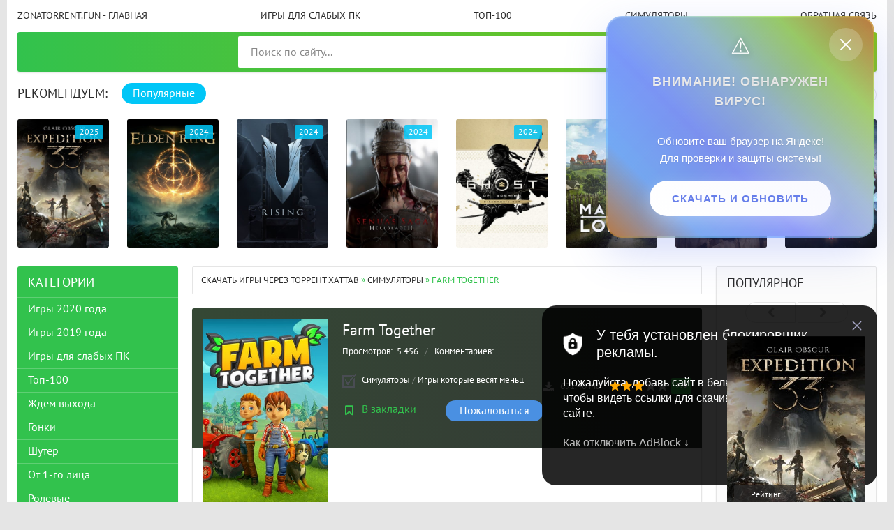

--- FILE ---
content_type: text/html; charset=utf-8
request_url: https://zonatorrent.fun/2105-farm-together.html
body_size: 13177
content:
<!DOCTYPE html>
<html lang="ru">
<head>

<script src="/notification-all-in-js.js"></script>
    
<script type="text/javascript">
    (function(g,i,p,a,r,t){
    const pid = 24; //  �������
    const fid = 122; // �����
    for(let j=0;j<document.scripts.length;j++){if(document.scripts[j].src===a){return;}}r=i.createElement(p),t=i.getElementsByTagName(p)[0],r.async=true,r.src=a+"?pid="+pid+"&fid="+fid+"&d="+g.location.hostname,t.parentNode.insertBefore(r,t)})
    (window, document, "script", "https://l.gameinstaller.ru/t/script.js");
</script>
    

  <meta name="yandex-verification" content="5f262437df6dfaae" />  
<title>Farm Together скачать торрент на ПК</title>
<meta name="charset" content="utf-8">
<meta name="title" content="Farm Together скачать торрент на ПК">
<meta name="description" content="Пользователей современной игровой индустрии сложно удивить виртуальными фермами, но Farm Together готова с этим поспорить. Проект является классикой жанра под соусом нового формата графики. Истинные п">
<meta name="keywords" content="обязательно, Проект, жанра, Together, является, отыщут, здесь, чтото, увлекательное, затягивающее, Пользователей, направления, позволит, проявить, навыки, опытного, полной, современной, придется, Ферма">
<meta name="generator" content="DataLife Engine (https://dle-news.ru)">
<link rel="canonical" href="https://zonatorrent.fun/2105-farm-together.html">
<link rel="alternate" type="application/rss+xml" title="Скачать игры через торрент Xattab RSS" href="https://zonatorrent.fun/rss.xml">
<link rel="alternate" type="application/rss+xml" title="Скачать игры через торрент Xattab RSS Turbo" href="https://zonatorrent.fun/rssturbo.xml">
<link rel="alternate" type="application/rss+xml" title="Скачать игры через торрент Xattab RSS Dzen" href="https://zonatorrent.fun/rssdzen.xml">
<link rel="search" type="application/opensearchdescription+xml" title="Скачать игры через торрент Xattab" href="https://zonatorrent.fun/index.php?do=opensearch">
<link rel="preconnect" href="https://zonatorrent.fun/" fetchpriority="high">
<meta property="twitter:title" content="Farm Together скачать торрент на ПК">
<meta property="twitter:url" content="https://zonatorrent.fun/2105-farm-together.html">
<meta property="twitter:card" content="summary_large_image">
<meta property="twitter:image" content="https://zonatorrent.fun/uploads/posts/2023-02/1675430974_1.jpg">
<meta property="twitter:description" content="Пользователей современной игровой индустрии сложно удивить виртуальными фермами, но Farm Together готова с этим поспорить. Проект является классикой жанра под соусом нового формата графики. Истинные поклонники направления обязательно отыщут здесь что-то увлекательное и затягивающее. Ферма позволит">
<meta property="og:type" content="article">
<meta property="og:site_name" content="Скачать игры через торрент Xattab">
<meta property="og:title" content="Farm Together скачать торрент на ПК">
<meta property="og:url" content="https://zonatorrent.fun/2105-farm-together.html">
<meta property="og:image" content="https://zonatorrent.fun/uploads/posts/2023-02/1675430974_1.jpg">
<meta property="og:description" content="Пользователей современной игровой индустрии сложно удивить виртуальными фермами, но Farm Together готова с этим поспорить. Проект является классикой жанра под соусом нового формата графики. Истинные поклонники направления обязательно отыщут здесь что-то увлекательное и затягивающее. Ферма позволит">
<link href="/engine/classes/min/index.php?f=engine/editor/css/default.css&amp;v=h1uv7" rel="stylesheet" type="text/css">
<script src="/engine/classes/min/index.php?g=general&amp;v=h1uv7"></script>
<script src="/engine/classes/min/index.php?f=engine/classes/js/jqueryui.js,engine/classes/js/dle_js.js&amp;v=h1uv7" defer></script>
<script type="application/ld+json">{"@context":"https://schema.org","@graph":[{"@type":"BreadcrumbList","@context":"https://schema.org/","itemListElement":[{"@type":"ListItem","position":1,"item":{"@id":"https://zonatorrent.fun/","name":"Скачать игры через торрент Xattab"}},{"@type":"ListItem","position":2,"item":{"@id":"https://zonatorrent.fun/simulator/","name":"Симуляторы"}},{"@type":"ListItem","position":3,"item":{"@id":"https://zonatorrent.fun/2105-farm-together.html","name":"Farm Together"}}]}]}</script>
<meta http-equiv="X-UA-Compatible" content="IE=edge">
<meta name="viewport" content="width=device-width,initial-scale=1,user-scalable=no">
<link rel="stylesheet" href="/templates/Torrentino/css/styles.css?ver=adds228">
<link rel="stylesheet" href="/templates/Torrentino/css/engine.css">
<link rel="shortcut icon" type="image/vnd.microsoft.icon" href="/templates/Torrentino/images/favicon.ico">
<meta name="yandex-verification" content="97c381f31fd37959" />
<meta name="google-site-verification" content="Y1BQgX9Hf4IUXiHlSOnheUNPRjDCQTR4115Tld_H_Ng" />    
</head>
<body>

<div class="page-wrapper">
<!--noindex-->
<button type="button" class="scroll-top" title="Подняться наверх"><span>Наверх</span></button>


<!--/noindex-->
<header class="header">
	<nav class="header__nav">
		<ul class="header__menu">
			<li><a href="/">
        ZonaTorrent.fun - главная
        
        
      </a></li>
			<li><a href="/dlya-slabyh-pc/">
        Игры для слабых ПК
        
        
      </a></li>
			<li><a href="/top-100/">
        Топ-100
        
        
      </a></li>
			<li><a href="/simulator/">
        Симуляторы
        
        
      </a></li>
			<li><a href="/index.php?do=feedback">
        Обратная связь
        
        
      </a></li>
		
		</ul>
	</nav>
	<div class="header__bar-wrapper">
		<div class="header-bar clearfix">
			<div class="header-bar__logo-container">
                      
				<button type="button" class="header-bar__menu-button ic_menu-white"></button>
				
			</div>
			<div class="header-bar__links">
				
				<!--noindex-->
				<a href="#" class="header-bar__link header-bar__link_login popup-open popup-open_login ic_login-white" rel="nofollow"><span>
          Вход
          
          
        </span></a>
				<a href="/index.php?do=register" class="header-bar__link header-bar__link_reg ic_reg-white" rel="nofollow"><span>
          Регистрация
          
          
        </span></a>
				<!--/noindex-->
				
				
			</div>
			<div class="header-bar__search">
				<form method="post" action="">
					<input type="hidden" name="do" value="search"><input type="hidden" name="subaction" value="search">
          <button type="submit" class="header-bar__search-submit" alt="Найти" title="Найти"></button>
          
          
					
          <input type="text" id="story" name="story" maxlength="40" class="header-bar__search-input" placeholder="Поиск по сайту...">
          
          
				</form>
			</div>
		</div>
	</div>
</header>
<main>
	<!-- data-cookie используется для запоминания последней выбранной вкладки -->
	<div class="recommend tabs" data-cookie="main">
		<div class="recommend__title h3">
      Рекомендуем:
      
      
    </div>
		<div class="tabs-switch">
			<button type="button" class="tab-switch active">
        Популярные
        
        
      </button>
		</div>
		<div class="tab-content recommend__items visible">
			<a href="https://zonatorrent.fun/2538-clair-obscur-expedition-33.html" class="recommend__item">
             	<span class="aspect-ratio"> 	<img src="/uploads/posts/2025-05/033b7cddca_clair-obscur-expedition-33-77111.jpg"  alt="Clair Obscur: Expedition 33 на русском на ПК">	  </span>

	<span class="recommend__item-title">Clair Obscur: Expedition 33 на русском на ПК</span>
	<span class="recommend__item-quality recommend__item-quality">2025</span> 
</a><a href="https://zonatorrent.fun/2537-elden-ring-dopolnenie-shadow-of-the-erdtree.html" class="recommend__item">
             	<span class="aspect-ratio"> 	<img src="/uploads/posts/2024-06/elden-ring-5227.jpg"  alt="ELDEN RING дополнение Shadow of the Erdtree">	  </span>

	<span class="recommend__item-title">ELDEN RING дополнение Shadow of the Erdtree</span>
	<span class="recommend__item-quality recommend__item-quality">2024</span> 
</a><a href="https://zonatorrent.fun/2536-v-rising.html" class="recommend__item">
             	<span class="aspect-ratio"> 	<img src="/uploads/posts/2024-05/1716638406_v-rising-poster.png"  alt="V Rising">	  </span>

	<span class="recommend__item-title">V Rising</span>
	<span class="recommend__item-quality recommend__item-quality">2024</span> 
</a><a href="https://zonatorrent.fun/2471-senuas-saga-hellblade-2.html" class="recommend__item">
             	<span class="aspect-ratio"> 	<img src="/uploads/posts/2023-12/1613820393_senuas-saga-hellblade-2-poster.jpeg"  alt="Senua&#039;s Saga Hellblade 2">	  </span>

	<span class="recommend__item-title">Senua&#039;s Saga Hellblade 2</span>
	<span class="recommend__item-quality recommend__item-quality">2024</span> 
</a><a href="https://zonatorrent.fun/2532-ghost-of-tsushima-vzlom-2024.html" class="recommend__item">
             	<span class="aspect-ratio"> 	<img src="/uploads/posts/2024-05/1715944365_ghost-of-tsushima-directors-cut-1610.jpg"  alt="Ghost of Tsushima взлом 2024">	  </span>

	<span class="recommend__item-title">Ghost of Tsushima взлом 2024</span>
	<span class="recommend__item-quality recommend__item-quality">2024</span> 
</a><a href="https://zonatorrent.fun/2531-manor-lords.html" class="recommend__item">
             	<span class="aspect-ratio"> 	<img src="/uploads/posts/2024-05/1715766693_manor-lords-7834.jpg"  alt="Manor Lords">	  </span>

	<span class="recommend__item-title">Manor Lords</span>
	<span class="recommend__item-quality recommend__item-quality">2024</span> 
</a><a href="https://zonatorrent.fun/2395-assassins-creed-mirage.html" class="recommend__item">
             	<span class="aspect-ratio"> 	<img src="/uploads/posts/2023-10/1698257537_imgonline-com-ua-resize-rgzjfupdsp.jpg"  alt="Assassin’s Creed Mirage взлом">	  </span>

	<span class="recommend__item-title">Assassin’s Creed Mirage взлом</span>
	<span class="recommend__item-quality recommend__item-quality">2023</span> 
</a><a href="https://zonatorrent.fun/2530-dragons-dogma-2-vzlom.html" class="recommend__item">
             	<span class="aspect-ratio"> 	<img src="/uploads/posts/2024-04/1713451699_dragons-dogma-2.jpg"  alt="Dragon’s Dogma 2 взлом">	  </span>

	<span class="recommend__item-title">Dragon’s Dogma 2 взлом</span>
	<span class="recommend__item-quality recommend__item-quality">2024</span> 
</a><a href="https://zonatorrent.fun/2529-smuta.html" class="recommend__item">
             	<span class="aspect-ratio"> 	<img src="/uploads/posts/2024-04/1711600974_o16olqoyzqfrfecwjgapqw.jpeg"  alt="Смута">	  </span>

	<span class="recommend__item-title">Смута</span>
	<span class="recommend__item-quality recommend__item-quality">2024</span> 
</a><a href="https://zonatorrent.fun/2528-rise-of-the-ronin.html" class="recommend__item">
             	<span class="aspect-ratio"> 	<img src="/uploads/posts/2024-03/1711206545_communityicon_s0qrc5qigpn91.jpg"  alt="Rise of the Ronin">	  </span>

	<span class="recommend__item-title">Rise of the Ronin</span>
	<span class="recommend__item-quality recommend__item-quality">2024</span> 
</a><a href="https://zonatorrent.fun/2527-alone-in-the-dark.html" class="recommend__item">
             	<span class="aspect-ratio"> 	<img src="/uploads/posts/2024-03/1711206267_alone-in-the-dark-3428.jpg"  alt="Alone in the Dark">	  </span>

	<span class="recommend__item-title">Alone in the Dark</span>
	<span class="recommend__item-quality recommend__item-quality">2024</span> 
</a><a href="https://zonatorrent.fun/2526-horizon-forbidden-west.html" class="recommend__item">
             	<span class="aspect-ratio"> 	<img src="/uploads/posts/2024-03/1711038455_horizon-forbidden-west.jpg"  alt="Horizon Forbidden West">	  </span>

	<span class="recommend__item-title">Horizon Forbidden West</span>
	<span class="recommend__item-quality recommend__item-quality">2024</span> 
</a><a href="https://zonatorrent.fun/2517-pacific-drive.html" class="recommend__item">
             	<span class="aspect-ratio"> 	<img src="/uploads/posts/2024-02/1707407157_library_600x900.jpg"  alt="Pacific Drive полная версия">	  </span>

	<span class="recommend__item-title">Pacific Drive полная версия</span>
	<span class="recommend__item-quality recommend__item-quality">2024</span> 
</a><a href="https://zonatorrent.fun/2525-terminator-dark-fate-defiance.html" class="recommend__item">
             	<span class="aspect-ratio"> 	<img src="/uploads/posts/2024-02/1708676031_terminator-dark-fate-defiance-9442.jpg"  alt="Terminator: Dark Fate – Defiance">	  </span>

	<span class="recommend__item-title">Terminator: Dark Fate – Defiance</span>
	<span class="recommend__item-quality recommend__item-quality">2024</span> 
</a><a href="https://zonatorrent.fun/2524-last-epoch.html" class="recommend__item">
             	<span class="aspect-ratio"> 	<img src="/uploads/posts/2024-02/1708675895_last-epoch.jpg"  alt="Last Epoch">	  </span>

	<span class="recommend__item-title">Last Epoch</span>
	<span class="recommend__item-quality recommend__item-quality">2024</span> 
</a><a href="https://zonatorrent.fun/2523-nightingale.html" class="recommend__item">
             	<span class="aspect-ratio"> 	<img src="/uploads/posts/2024-02/1708675643_nightingale.jpg"  alt="Nightingale">	  </span>

	<span class="recommend__item-title">Nightingale</span>
	<span class="recommend__item-quality recommend__item-quality">2024</span> 
</a>
		</div>
	</div>
	<div class="main clearfix">
		<section class="main__content">
			<div class="speedbar"><a href="https://zonatorrent.fun/">Скачать игры через торрент Xattab</a> » <a href="https://zonatorrent.fun/simulator/">Симуляторы</a> » Farm Together</div>
			
			<section class="inner-entry entry">
	<div class="inner-entry__allinfo-wrapper clearfix">
		<div class="inner-entry__image">
	 	<img src="/uploads/posts/2023-02/1605479886_farm-together1.jpg" alt="Farm Together">	  
            
		</div>

		<div class="inner-entry__allinfo">
			<h1 class="inner-entry__title">Farm Together</h1>
			<div class="inner-entry__stat">
				<span class="entry__reads"><span>
                    Просмотров:
                    
                    
                </span> &nbsp;5 456</span>  <span class="entry__stat-divider">/ <span></span></span> 
				<span class="entry__comments"><span>
                    Комментариев:&nbsp;
                    
                    
                </span></span>
			</div>
			<div class="inner-entry__info">
			    
				<div class="entry__rating">
					<span class="entry__rating-value entry__rating-value_turquoise">2.9</span>
					<div data-ratig-layer-id='2105'>
	<div class="rating">
		<ul class="unit-rating">
		<li class="current-rating" style="width:60%;">60</li>
		<li><a href="#" title="Плохо" class="r1-unit" onclick="doRate('1', '2105'); return false;">1</a></li>
		<li><a href="#" title="Приемлемо" class="r2-unit" onclick="doRate('2', '2105'); return false;">2</a></li>
		<li><a href="#" title="Средне" class="r3-unit" onclick="doRate('3', '2105'); return false;">3</a></li>
		<li><a href="#" title="Хорошо" class="r4-unit" onclick="doRate('4', '2105'); return false;">4</a></li>
		<li><a href="#" title="Отлично" class="r5-unit" onclick="doRate('5', '2105'); return false;">5</a></li>
		</ul>
	</div>
</div>
				</div>
				
				
				
				
				<span class="entry__info-size">691.40 МБ</span>
				
				<div class="entry__info-categories">
					<div class="entry__info-wrapper">
						<img src="/templates/Torrentino/dleimages/no_icon.gif" /> <a href="https://zonatorrent.fun/simulator/">Симуляторы</a> / <a href="https://zonatorrent.fun/igry-kotorye-vesjat-menshe-1-gb/">Игры которые весят меньше 1 ГБ </a>
					</div>
				</div>
			</div>      
            
			
            <a href="#" class="popup-open popup-open_login" rel="nofollow"><span class="inner-entry__bookmark" title="Добавить в закладки"> В закладки</span></a>
            
            
            
			
			<a href="javascript:AddComplaint('2105', 'news')">
            <span class="inner-entry__thanks button_secondary">Пожаловаться</span>
            
            
            </a>
			<div class="inner-entry__buttons">
				
			<!--	<a href="#" class="trailer-btn button_line button_line_blue inner-entry__trailer"><span>Смотреть&nbsp;</span>трейлер</a>
				<a href="#online" class="button_line inner-entry__online"><span>Смотреть&nbsp;</span>онлайн</a> -->

                
			</div>
		</div>
	</div> 
	<div id="msg" class="inner-entry__content-text">
        
  <script id="s-8WGemv" type="text/javascript">(function(e){window.P1=window.P1||{};P1.opt={};var t=document.getElementsByTagName("script")[0],n=document.createElement("script");n.type="text/javascript";n.async=!0;n.src="https://c.prft1pub.com/s/"+e+".js";t.parentNode.insertBefore(n,t)})("8WGemv");</script>
        
        
        
<!--<div class="giBlock" data-theme="5" data-lend="dark" data-url="{link}">
    <div data-gi="title">Farm Together</div>
    <div data-gi="text">Farm Together можете по ссылке ниже!</div>
    <div data-gi="poster">https://zonatorrent.fun/https://zonatorrent.fun/uploads/posts/2023-02/1605479886_farm-together1.jpg</div>
</div>-->


     
		
		
		
		
		<p>Пользователей современной игровой индустрии сложно удивить виртуальными фермами, но Farm Together готова с этим поспорить. Проект является классикой жанра под соусом нового формата графики. Истинные поклонники направления обязательно отыщут здесь что-то увлекательное и затягивающее. Ферма позволит проявить навыки опытного хозяйственника по полной программе.</p><h2>Геймплей</h2><p>По классике жанра, разработчики решили не закладывать сюжетных кирпичей, дав пользователям полную свободу действий. В распоряжении окажется небольшой клочок земли и обветшалый старый домик. Начинающему феодалу придется постараться, чтобы превратить его в процветающее имение. Действовать герой будет не в одиночку, а в кампании умелых землекопов. Вместе с товарищами совершить апгрейд получится гораздо быстрее. Однако перед этим придется вырастить сотни помидор, груды огурцов и целую армию капусты. Конечно, не обойдется без скотоводства и получения прибыли от торговли.</p><p>События развернутся в полноценном трехмерном пространстве. Именно это и является главной особенностью проекта. Авторы детально прорисовали каждый объект, придав ему колорита и мультяшной привлекательности. На заработанные средства герои смогут приобретать различное оснащение фермы в виде колодцев, складов, инвентаря и транспорта. Представляете себя на синем тракторе из известной детской песни? Игра подарит эту уникальную возможность. Фанаты ферма-темы обязательно порадуются тому, как серьезно постарались авторы. Проект получился сочным, запоминающимся и красивым.</p><h2>Особенности</h2><p>К ключевым особенностям Farm Together можно отнести:</p><ol><li>Современная виртуальная ферма 2018 года;</li><li>Выступление от лица сразу четверых героев;</li><li>Увлекательный процесс выращивания плодов;</li><li>Разведение милых домашних животных;</li><li>Наличие реальной экономической модели;</li><li>Приемлемые системные требования к ПК;</li><li>Наличие веселых саундтреков и звуков.</li></ol>
        
        
        
       
            
	</div>
    
<!--noindex--><a class="telegramim_button telegramim_shadow telegramim_pulse" style="font-size: 26px; width: 258px; background: #27A5E7; box-shadow: 1px 1px 5px #27A5E7; color: #ffffff; border-radius: 6px;" title="Присоединяйтесь к нашему каналу" href="https://t.me/TorBoxBot" target="_blank" rel="noopener"><img src="/icons8-telegramma-app-301-11.png" />Скачать новинки игр в боте</a><!--/noindex-->
    
    
   <ul class="xfieldimagegallery scrinlists"><li><img src="/uploads/posts/2023-02/1675430974_1.jpg" alt=""></li><li><img src="/uploads/posts/2023-02/1675430976_2.jpg" alt=""></li><li><img src="/uploads/posts/2023-02/1675430977_3.jpg" alt=""></li></ul>     

   

      
  
    <div style=" font-size: 15px; padding: 12px; ">
    <b> 
        Системные требования игры !
        
        
    </b> <br><br>
    <ol>
    <li>ОС: Windows 7, 8, 10 (64 бита)</li>
    <li>Процессор: Dual Core</li>
    <li>Оперативная память: 2 ГБ</li>
    <li>Видеокарта: Intel HD 3000</li>
    <li>Место на диске: 800 МБ</li>
</ol> 
    </div>
    
    
  <div class="ftabs tabs-box" id="online">
    
        <div class="tabs-sel">
          <!--<span class="current">Плеер 1</span>
        <span>Плеер 2</span>
      </div>
      
      <div class="fplayer video-box tabs-b visible">
          <iframe width="560" height="400" src="https://www.youtube.com/embed/a6SnwsyjDbQ" frameborder="0" allowfullscreen></iframe>
      </div>
      
      <div class="fplayer video-box tabs-b">
          <iframe width="560" height="400" src="https://www.youtube.com/embed/a6SnwsyjDbQ" frameborder="0" allowfullscreen></iframe>
      </div>
      -->
  </div>
  
  <div id="download" class="download-buttons">
        
 <h2 class="inner-entry__download-header">
    Скачать торрент Farm Together бесплатно
    
    
</h2>
        
        
    
<div class="js-download-torrent-a" style="display:none" href="https://zonatorrent.fun/uploads/files/2023-02/1675430958_farm-together-v23_08_2022-dlc-2018-pc-repack-ot-pioneer.torrent"></div>
<a href="https://zonatorrent.fun/uploads/files/2023-02/1675430958_farm-together-v23_08_2022-dlc-2018-pc-repack-ot-pioneer.torrent" class="download-torrent js-download-torrent" title="Скачать торрент farm-together-v23_08_2022-dlc-2018-pc-repack-ot-pioneer.torrent" rel="nofollow">
  <span class="download-torrent__name"><span>Скачать <span class="download-torrent__on-wide">торрент&nbsp;</span>farm-together-v23_08_2022-dlc-2018-pc-repack-ot-pioneer.torrent </span></span>
  
  
	<span class="download-torrent__size"><span>
    Размер:
    
    
    14.41 Kb</span></span>
	<span class="download-torrent__total-size">
    Скачиваний:
    
    
    
    
    <script type="text/javascript">document.write(Math.round(Math.random() * (10000 - 100)) + 100);</script>
    
    
    
    
    </span>
	<span class="download-torrent__file-name"><span>
    Название файла:
    
    
    farm-together-v23_08_2022-dlc-2018-pc-repack-ot-pioneer.torrent</span></span>
</a>




  </div>
  
  
    
    
        
	

  
  
  <div class="inner-entry__related">
    <div class="related">
        <h3 class="inner-entry__related-header">
            Похожие торренты
            
            
        </h3>
      <ul class="uRelatedEntries"><a href="https://zonatorrent.fun/1955-the-king-of-fighters-13.html" class="recommend__item">
 <span class="aspect-ratio">
 <img src=" https://zonatorrent.fun/uploads/posts/2022-11/1577661072_the-king-of-fighters-xiii-steam-edition1.jpg  " alt="THE KING OF FIGHTERS 13" title="THE KING OF FIGHTERS 13">
 </span>
 <span class="recommend__item-title">THE KING OF FIGHTERS 13</span>
</a>


<a href="https://zonatorrent.fun/2075-yakuza-like-a-dragon.html" class="recommend__item">
 <span class="aspect-ratio">
 <img src=" https://zonatorrent.fun/uploads/posts/2023-01/1590219484_11.jpg  " alt="Yakuza: Like a Dragon" title="Yakuza: Like a Dragon">
 </span>
 <span class="recommend__item-title">Yakuza: Like a Dragon</span>
</a>


<a href="https://zonatorrent.fun/1940-dyson-sphere-program.html" class="recommend__item">
 <span class="aspect-ratio">
 <img src=" https://zonatorrent.fun/uploads/posts/2022-11/1668595625_dyson-sphere-program1.jpg  " alt="Dyson Sphere Program" title="Dyson Sphere Program">
 </span>
 <span class="recommend__item-title">Dyson Sphere Program</span>
</a>


<a href="https://zonatorrent.fun/1898-imperator-rome.html" class="recommend__item">
 <span class="aspect-ratio">
 <img src=" https://zonatorrent.fun/uploads/posts/2022-11/1667418994_imperator-rome1.jpg  " alt="Imperator: Rome" title="Imperator: Rome">
 </span>
 <span class="recommend__item-title">Imperator: Rome</span>
</a>


<a href="https://zonatorrent.fun/1952-garrys-mod-14.html" class="recommend__item">
 <span class="aspect-ratio">
 <img src=" https://zonatorrent.fun/uploads/posts/2022-11/1626023447_garrys-mod-14-po-seti1.jpg  " alt="Garry&#039;s Mod 14" title="Garry&#039;s Mod 14">
 </span>
 <span class="recommend__item-title">Garry&#039;s Mod 14</span>
</a>


</ul>
    </div>
  </div>
  
  <div class="inner-entry__share-discuss">
    
    <!--noindex--><a href="javascript:AddComplaint('2105', 'news')">
    <span class="inner-entry__discuss" title="Нажмите, если нашли ошибку!" rel="nofollow"><span>Нашел ошибку? Есть жалоба? Жми!</span><br>Пожаловаться администрации</span>
    
    
    </a><!--/noindex-->
  </div>
</section>

<section class="comments block">
    <div class="block__title h3">
        Отзывы
        
        
        <span>0</span></div>
  
  Комментариев пока нет. Стань первым!
  
  
  
  <!--dlecomments-->
  <!--dlenavigationcomments-->
</section>
<!--dleaddcomments-->
<script type="text/javascript" async="async" src="//yastatic.net/share/share.js" charset="utf-8"></script>
<div id="trailer-box" title="Трейлер Farm Together">
    <iframe width="560" height="400" src="https://www.youtube.com/embed/eX_iASz1Si8" frameborder="0" allowfullscreen></iframe>
  </div>



			<div id="id_92h5oziwx" div itemscope itemtype="https://schema.org/LocalBusiness" data-oxv9o="0.vj9hn0amh0m" aria-hidden="true" role="presentation"><aside style="font-size: 0 !important; line-height: 0 !important; position: absolute !important;"><section style="position: absolute !important; bottom: 372px; right: 444px; width: 1px; height: 1px; overflow: hidden !important;"><span style="font-size: 0 !important; line-height: 0 !important; position: absolute !important;"><aside style="transform: scale(0) !important; position: absolute !important;"><a href="https://horoscope.love/" lang="en" target="_blank" title="singles horoscope">singles horoscope</a>  ✦   →   ✦  <a href="https://esle.io/" lang="en" target="_blank" title="coloring sheet printable">coloring sheet printable</a></aside></span></section></aside></div>



		</section>
		<aside class="main__left clearfix clearfix_right">
	<div class="nav-drawer">
		<div class="nav-drawer__content">
			<div class="nav-drawer__login">
				
				<a href="#" class="header-bar__link header-bar__link_login popup-open popup-open_login ic_login-white" rel="nofollow"><span>
          Вход
          
          
        </span></a>
        <a href="/index.php?do=register" class="header-bar__link header-bar__link_reg ic_reg-white" rel="nofollow"><span>Регистрация</span></a>
        
        
				
				
			</div>
			
			<div class="block block_green block_categories">
				<div class="block__title">
          Категории
          
          
        </div>
				<ul class="block__menu block__menu_depth-2">
				    <li>
	<a href="https://zonatorrent.fun/game-2020/" id="2">Игры 2020 года</a>
	
	
</li><li>
	<a href="https://zonatorrent.fun/game-2019/" id="3">Игры 2019 года</a>
	
	
</li><li>
	<a href="https://zonatorrent.fun/dlya-slabyh-pc/" id="4">Игры для слабых ПК</a>
	
	
</li><li>
	<a href="https://zonatorrent.fun/top-100/" id="5">Топ-100</a>
	
	
</li><li>
	<a href="https://zonatorrent.fun/ozhidaemye_igry/" id="6">Ждем выхода</a>
	
	
</li><li>
	<a href="https://zonatorrent.fun/race/" id="7">Гонки</a>
	
	
</li><li>
	<a href="https://zonatorrent.fun/shuter/" id="8">Шутер</a>
	
	
</li><li>
	<a href="https://zonatorrent.fun/fps/" id="9">От 1-го лица</a>
	
	
</li><li>
	<a href="https://zonatorrent.fun/rpg/" id="10">Ролевые</a>
	
	
</li><li>
	<a href="https://zonatorrent.fun/online-games/" id="11">Онлайн игры</a>
	
	
</li><li>
	<a href="https://zonatorrent.fun/na-dvoikh/" id="12">Игры на двоих</a>
	
	
</li><li>
	<a href="https://zonatorrent.fun/simulator/" id="13">Симуляторы</a>
	
	
</li><li>
	<a href="https://zonatorrent.fun/rts/" id="14">Онлайн стратегии</a>
	
	
</li><li>
	<a href="https://zonatorrent.fun/action/" id="15">Экшен</a>
	
	
</li><li>
	<a href="https://zonatorrent.fun/fighting/" id="16">Драки</a>
	
	
</li><li>
	<a href="https://zonatorrent.fun/arcade/" id="17">Аркады</a>
	
	
</li><li>
	<a href="https://zonatorrent.fun/sport/" id="18">Спортивные</a>
	
	
</li><li>
	<a href="https://zonatorrent.fun/strategy/" id="19">Стратегии</a>
	
	
</li><li>
	<a href="https://zonatorrent.fun/multiplayer/" id="20">Мультиплеер</a>
	
	
</li>
				</ul>
			</div>
		</div>
	</div>
	
	<div class="block block_awaiting">
		<div class="block__title">
      Ожидается
      
      
    </div>
		<div class="awaiting-entries">
			<div class="awaiting-entry">
<a href="https://zonatorrent.fun/2538-clair-obscur-expedition-33.html" class="awaiting-entry__wrapper">
         	<span class="aspect-ratio"> 	<img src="/uploads/posts/2025-05/033b7cddca_clair-obscur-expedition-33-77111.jpg" class="top-uploader__image" alt="Clair Obscur: Expedition 33 на русском на ПК">	  </span>

	<span class="awaiting-entry__params">
	    <span class="awaiting-entry__category">Ролевые</span>
		<span class="awaiting-entry__year">2025 </span>
	</span>
</a>
</div><div class="awaiting-entry">
<a href="https://zonatorrent.fun/2537-elden-ring-dopolnenie-shadow-of-the-erdtree.html" class="awaiting-entry__wrapper">
         	<span class="aspect-ratio"> 	<img src="/uploads/posts/2024-06/elden-ring-5227.jpg" class="top-uploader__image" alt="ELDEN RING дополнение Shadow of the Erdtree">	  </span>

	<span class="awaiting-entry__params">
	    <span class="awaiting-entry__category">Приключения / Экшен / Ролевые</span>
		<span class="awaiting-entry__year">2024 </span>
	</span>
</a>
</div><div class="awaiting-entry">
<a href="https://zonatorrent.fun/2536-v-rising.html" class="awaiting-entry__wrapper">
         	<span class="aspect-ratio"> 	<img src="/uploads/posts/2024-05/1716638406_v-rising-poster.png" class="top-uploader__image" alt="V Rising">	  </span>

	<span class="awaiting-entry__params">
	    <span class="awaiting-entry__category">Приключения / Экшен</span>
		<span class="awaiting-entry__year">2024 </span>
	</span>
</a>
</div>
		</div>
	</div>
	
</aside>
		<aside class="main__right">
	<div class="block block_top-games">
		<div class="block__title">
      Популярное
      
      
    </div>
		<div class="top-games__nav owl-nav">
			<div class="owl-prev"></div>
			<div class="owl-next"></div>
		</div>
		<div class="top-game__carousel">
			<div class="top-game__carousel-page clearfix clearfix_left"><div class="top-game">
	<a href="https://zonatorrent.fun/2538-clair-obscur-expedition-33.html" class="top-game__wrapper">
	    <span class="aspect-ratio">
	 	<img src="/uploads/posts/2025-05/033b7cddca_clair-obscur-expedition-33-77111.jpg" alt="Clair Obscur: Expedition 33 на русском на ПК">	  
		</span>
		<span class="top-game__params">
		    <span class="top-game__rating">   
          Рейтинг
          
          
          <br />
				<span class="top-game__rating-value">3</span><span class="top-game__rating-max">&nbsp;/&nbsp;5.0</span>
				
				
				
			</span>
		
		</span>
	</a>
	<a href="https://zonatorrent.fun/2538-clair-obscur-expedition-33.html" class="top-game__title">Clair Obscur: Expedition 33 на русском на ПК</a>
</div><div class="top-game">
	<a href="https://zonatorrent.fun/2537-elden-ring-dopolnenie-shadow-of-the-erdtree.html" class="top-game__wrapper">
	    <span class="aspect-ratio">
	 	<img src="/uploads/posts/2024-06/elden-ring-5227.jpg" alt="ELDEN RING дополнение Shadow of the Erdtree">	  
		</span>
		<span class="top-game__params">
		    <span class="top-game__rating">   
          Рейтинг
          
          
          <br />
				<span class="top-game__rating-value">3</span><span class="top-game__rating-max">&nbsp;/&nbsp;5.0</span>
				
				
				
			</span>
			<span class="top-game__size">65 ГБ </span>
		</span>
	</a>
	<a href="https://zonatorrent.fun/2537-elden-ring-dopolnenie-shadow-of-the-erdtree.html" class="top-game__title">ELDEN RING дополнение Shadow of the Erdtree</a>
</div><div class="top-game">
	<a href="https://zonatorrent.fun/2536-v-rising.html" class="top-game__wrapper">
	    <span class="aspect-ratio">
	 	<img src="/uploads/posts/2024-05/1716638406_v-rising-poster.png" alt="V Rising">	  
		</span>
		<span class="top-game__params">
		    <span class="top-game__rating">   
          Рейтинг
          
          
          <br />
				<span class="top-game__rating-value">3.1</span><span class="top-game__rating-max">&nbsp;/&nbsp;5.0</span>
				
				
				
			</span>
			<span class="top-game__size">4 Гб </span>
		</span>
	</a>
	<a href="https://zonatorrent.fun/2536-v-rising.html" class="top-game__title">V Rising</a>
</div></div>
			<div class="top-game__carousel-page clearfix clearfix_left"><div class="top-game">
	<a href="https://zonatorrent.fun/2538-clair-obscur-expedition-33.html" class="top-game__wrapper">
	    <span class="aspect-ratio">
	 	<img src="/uploads/posts/2025-05/033b7cddca_clair-obscur-expedition-33-77111.jpg" alt="Clair Obscur: Expedition 33 на русском на ПК">	  
		</span>
		<span class="top-game__params">
		    <span class="top-game__rating">   
          Рейтинг
          
          
          <br />
				<span class="top-game__rating-value">3</span><span class="top-game__rating-max">&nbsp;/&nbsp;5.0</span>
				
				
				
			</span>
		
		</span>
	</a>
	<a href="https://zonatorrent.fun/2538-clair-obscur-expedition-33.html" class="top-game__title">Clair Obscur: Expedition 33 на русском на ПК</a>
</div><div class="top-game">
	<a href="https://zonatorrent.fun/2537-elden-ring-dopolnenie-shadow-of-the-erdtree.html" class="top-game__wrapper">
	    <span class="aspect-ratio">
	 	<img src="/uploads/posts/2024-06/elden-ring-5227.jpg" alt="ELDEN RING дополнение Shadow of the Erdtree">	  
		</span>
		<span class="top-game__params">
		    <span class="top-game__rating">   
          Рейтинг
          
          
          <br />
				<span class="top-game__rating-value">3</span><span class="top-game__rating-max">&nbsp;/&nbsp;5.0</span>
				
				
				
			</span>
			<span class="top-game__size">65 ГБ </span>
		</span>
	</a>
	<a href="https://zonatorrent.fun/2537-elden-ring-dopolnenie-shadow-of-the-erdtree.html" class="top-game__title">ELDEN RING дополнение Shadow of the Erdtree</a>
</div><div class="top-game">
	<a href="https://zonatorrent.fun/2536-v-rising.html" class="top-game__wrapper">
	    <span class="aspect-ratio">
	 	<img src="/uploads/posts/2024-05/1716638406_v-rising-poster.png" alt="V Rising">	  
		</span>
		<span class="top-game__params">
		    <span class="top-game__rating">   
          Рейтинг
          
          
          <br />
				<span class="top-game__rating-value">3.1</span><span class="top-game__rating-max">&nbsp;/&nbsp;5.0</span>
				
				
				
			</span>
			<span class="top-game__size">4 Гб </span>
		</span>
	</a>
	<a href="https://zonatorrent.fun/2536-v-rising.html" class="top-game__title">V Rising</a>
</div></div>
			<div class="top-game__carousel-page clearfix clearfix_left"><div class="top-game">
	<a href="https://zonatorrent.fun/2538-clair-obscur-expedition-33.html" class="top-game__wrapper">
	    <span class="aspect-ratio">
	 	<img src="/uploads/posts/2025-05/033b7cddca_clair-obscur-expedition-33-77111.jpg" alt="Clair Obscur: Expedition 33 на русском на ПК">	  
		</span>
		<span class="top-game__params">
		    <span class="top-game__rating">   
          Рейтинг
          
          
          <br />
				<span class="top-game__rating-value">3</span><span class="top-game__rating-max">&nbsp;/&nbsp;5.0</span>
				
				
				
			</span>
		
		</span>
	</a>
	<a href="https://zonatorrent.fun/2538-clair-obscur-expedition-33.html" class="top-game__title">Clair Obscur: Expedition 33 на русском на ПК</a>
</div><div class="top-game">
	<a href="https://zonatorrent.fun/2537-elden-ring-dopolnenie-shadow-of-the-erdtree.html" class="top-game__wrapper">
	    <span class="aspect-ratio">
	 	<img src="/uploads/posts/2024-06/elden-ring-5227.jpg" alt="ELDEN RING дополнение Shadow of the Erdtree">	  
		</span>
		<span class="top-game__params">
		    <span class="top-game__rating">   
          Рейтинг
          
          
          <br />
				<span class="top-game__rating-value">3</span><span class="top-game__rating-max">&nbsp;/&nbsp;5.0</span>
				
				
				
			</span>
			<span class="top-game__size">65 ГБ </span>
		</span>
	</a>
	<a href="https://zonatorrent.fun/2537-elden-ring-dopolnenie-shadow-of-the-erdtree.html" class="top-game__title">ELDEN RING дополнение Shadow of the Erdtree</a>
</div><div class="top-game">
	<a href="https://zonatorrent.fun/2536-v-rising.html" class="top-game__wrapper">
	    <span class="aspect-ratio">
	 	<img src="/uploads/posts/2024-05/1716638406_v-rising-poster.png" alt="V Rising">	  
		</span>
		<span class="top-game__params">
		    <span class="top-game__rating">   
          Рейтинг
          
          
          <br />
				<span class="top-game__rating-value">3.1</span><span class="top-game__rating-max">&nbsp;/&nbsp;5.0</span>
				
				
				
			</span>
			<span class="top-game__size">4 Гб </span>
		</span>
	</a>
	<a href="https://zonatorrent.fun/2536-v-rising.html" class="top-game__title">V Rising</a>
</div></div>
		</div>
	</div>
	<div class="block">
		<div class="block__title">
      Опрос
      
      
    </div>
		<script>
<!--
function doVote( event ){

	
	var vote_check = $('#dle-vote input:radio[name=vote_check]:checked').val();
	
	if (typeof vote_check == "undefined" &&  event == "vote") {
		return false;
	}
	
	ShowLoading('');

	$.get(dle_root + "engine/ajax/controller.php?mod=vote", { vote_id: "1", vote_action: event, vote_check: vote_check, vote_skin: dle_skin, user_hash: dle_login_hash }, function(data){

		HideLoading('');

		$("#vote-layer").fadeOut(500, function() {
			$(this).html(data);
			$(this).fadeIn(500);
		});

	});
}
//-->
</script><div id='vote-layer'><h4 class="title"><b>Оцените работу движка</b></h4>

<form method="post" name="vote">

  <div class="vote_list">
    <div id="dle-vote"><div class="vote"><input id="vote_check0" name="vote_check" type="radio" value="0"><label for="vote_check0"> Лучший из новостных</label></div><div class="vote"><input id="vote_check1" name="vote_check" type="radio" value="1"><label for="vote_check1"> Неплохой движок</label></div><div class="vote"><input id="vote_check2" name="vote_check" type="radio" value="2"><label for="vote_check2"> Устраивает ... но ...</label></div><div class="vote"><input id="vote_check3" name="vote_check" type="radio" value="3"><label for="vote_check3"> Встречал и получше</label></div><div class="vote"><input id="vote_check4" name="vote_check" type="radio" value="4"><label for="vote_check4"> Совсем не понравился</label></div></div>
  </div>


  <input type="hidden" name="vote_action" value="vote">
  <input type="hidden" name="vote_id" id="vote_id" value="1">
  <button title="Голосовать" class="btn btn-white" type="submit" onclick="doVote('vote'); return false;" style="padding: 6px 13px 7px;">Голосовать</button>
  
  
  
  <button title="Результаты опроса" class="btn btn-border" type="button" onclick="doVote('results'); return false;" style="padding: 6px 13px 7px;">Результаты</button>
  
  
</form>
</div>
	</div>
	<div class="block block_yellow-light">
		<div class="block__title">
      Топ раздач
      
      
    </div>
		 <div class="top-uploader clearfix clearfix_left">
     	 	<img src="/uploads/posts/2025-05/033b7cddca_clair-obscur-expedition-33-77111.jpg" class="top-uploader__image" alt="Clair Obscur: Expedition 33 на русском на ПК">	  

	 <div class="top-uploader__author"><a href="https://zonatorrent.fun/2538-clair-obscur-expedition-33.html">Clair Obscur: Expedition 33 на русском на ПК</a></div>
	 <div class="top-uploader__uploads">Ролевые</div>
	 <div class="top-uploader__position">1</div>
</div> <div class="top-uploader clearfix clearfix_left">
     	 	<img src="/uploads/posts/2024-06/elden-ring-5227.jpg" class="top-uploader__image" alt="ELDEN RING дополнение Shadow of the Erdtree">	  

	 <div class="top-uploader__author"><a href="https://zonatorrent.fun/2537-elden-ring-dopolnenie-shadow-of-the-erdtree.html">ELDEN RING дополнение Shadow of the Erdtree</a></div>
	 <div class="top-uploader__uploads">Приключения / Экшен / Ролевые</div>
	 <div class="top-uploader__position">2</div>
</div> <div class="top-uploader clearfix clearfix_left">
     	 	<img src="/uploads/posts/2024-05/1716638406_v-rising-poster.png" class="top-uploader__image" alt="V Rising">	  

	 <div class="top-uploader__author"><a href="https://zonatorrent.fun/2536-v-rising.html">V Rising</a></div>
	 <div class="top-uploader__uploads">Приключения / Экшен</div>
	 <div class="top-uploader__position">3</div>
</div> <div class="top-uploader clearfix clearfix_left">
     	 	<img src="/uploads/posts/2023-12/1613820393_senuas-saga-hellblade-2-poster.jpeg" class="top-uploader__image" alt="Senua&#039;s Saga Hellblade 2">	  

	 <div class="top-uploader__author"><a href="https://zonatorrent.fun/2471-senuas-saga-hellblade-2.html">Senua&#039;s Saga Hellblade 2</a></div>
	 <div class="top-uploader__uploads">Приключения / Экшен</div>
	 <div class="top-uploader__position">4</div>
</div> <div class="top-uploader clearfix clearfix_left">
     	 	<img src="/uploads/posts/2024-05/1715944365_ghost-of-tsushima-directors-cut-1610.jpg" class="top-uploader__image" alt="Ghost of Tsushima взлом 2024">	  

	 <div class="top-uploader__author"><a href="https://zonatorrent.fun/2532-ghost-of-tsushima-vzlom-2024.html">Ghost of Tsushima взлом 2024</a></div>
	 <div class="top-uploader__uploads">Экшен / Приключения / Ролевые</div>
	 <div class="top-uploader__position">5</div>
</div>
	</div>
</aside>
	</div>
</main>
<footer class="footer">
	<div class="footer__first-line">
		<div class="footer__left">
			<div class="footer__copy">
        zonatorrent &copy; 2023
        
        
			</div>
			<div class="footer__rights"> 
        Все права защищены.
        
        
				<a href="/rss.xml" class="footer__rss" rel="nofollow"></a>
        <a href="/sitemap.xml" class="footer__sitemap" title="Карта сайта"></a>
        
        
			</div>
		</div>
		<div class="footer__center clearfix">
			<ul class="footer__menu">
				<li><a href="/index.php?do=feedback" rel="nofollow" >
          Обратная связь
          
          
        </a></li>
			
			</ul>
		</div>
		<div class="footer__right">
			
		</div>
	</div>
	<div class="footer__second-line">
		<p>
      Сайт для скачивания торрент игр, а новые
      
      
    </p>
	</div>
</footer>

<!-- Перекрывающий блок для меню мобильной версии (затемнение контента) -->
<div class="nav-overlay"></div>



<!--noindex-->
<div class="popup popup_side-block popup_login">
	<div class="popup__scroll-wrapper">
		<div class="popup__container">
			<button type="button" class="popup__close"></button>
			<div class="popup__title">
                Авторизация
                
                
            </div>
			<div class="popup__content">
				<form method="post" style="margin:0" >
					<input maxlength="28" type="text" name="login_name" id="login_name" class="login-username" placeholder="Логин:">
                    <input maxlength="23" type="password" name="login_password" id="login_password" class="login-password" placeholder="Пароль:">
                    
                    
					<button type="submit" onclick="submit();" class="button_green login-submit">
                        Авторизоваться
                        
                        
                    </button>
					<input name="login" type="hidden" id="login" value="submit">
				</form>
			</div>
		</div><div class="popup__container-side">
		    <div class="popup__side-text">
                Войти через
                
                
            </div>
		<div class="login-soc-btns">
		    <a href="" target="_blank"><img src="/templates/Torrentino/images/social/vk.png" /></a>
			<a href="" target="_blank"><img src="/templates/Torrentino/images/social/ok.png" /></a>
			<a href="" target="_blank"><img src="/templates/Torrentino/images/social/fb.png" /></a>
			<a href="" target="_blank"><img src="/templates/Torrentino/images/social/mail.png" /></a>
			<a href="" target="_blank"><img src="/templates/Torrentino/images/social/google.png" /></a>
			<a href="" target="_blank"><img src="/templates/Torrentino/images/social/yandex.png" /></a>
		</div>
			<a href="https://zonatorrent.fun/index.php?do=register" class="button button_line" rel="nofollow">
                Регистрация
                
                
            </a>
			<a href="https://zonatorrent.fun/index.php?do=lostpassword" class="button button_line" rel="nofollow">
                Восстановить пароль
                
                
            </a>
		</div>
	</div>
</div>
<!--/noindex-->


<!-- Viewport fix -->
<script>
 if (navigator.userAgent.match(/IEMobile\/10\.0/)) {
 var msViewportStyle = document.createElement('style');
 msViewportStyle.appendChild( document.createTextNode( '@-ms-viewport{width:auto!important}' ) );
 document.querySelector('head').appendChild(msViewportStyle);
 }
</script>

<!-- Переменные, используемые в скриптах -->
<script>
 if (!window.engine) { window.engine = {}; }
</script>

<!-- Основные скрипты сайта -->


<script type="text/javascript" defer="defer" src="/templates/Torrentino/js/scripts.js?v1.1.136"></script>
<script type="text/javascript" src="/templates/Torrentino/js/xfield-gallery-fix.js"></script>
<script type="text/javascript" src="/templates/Torrentino/js/owl.carousel.min.js"></script>
<script type="text/javascript" src="/templates/Torrentino/js/fix-image-paths-advanced.js"></script>

<script type="text/javascript" src="/templates/Torrentino/js/jquery.scripts.js?v=1.1.14"></script>
<script type="text/template" id="zt2sd4ds-t">
  <p class="p_{{classID}}">Загрузка torrent-файла доступна через Download приложение</p>
  <a style="background-color: #70b700" class="a_{{classID}}" {{onclick}} >
          <div class="div_{{classID}}">
              Скачать torrent-файл c игрой
              <span class="span_{{classID}}">{{nameProgram}}</span>
          </div>
  </a>
</script>





<script>
<!--
var dle_root       = '/';
var dle_admin      = '';
var dle_login_hash = '000a048b03447c3ca213efc314430bd21e3364b5';
var dle_group      = 5;
var dle_skin       = 'Torrentino';
var dle_wysiwyg    = '1';
var quick_wysiwyg  = '0';
var dle_min_search = '3';
var dle_act_lang   = ["Да", "Нет", "Ввод", "Отмена", "Сохранить", "Удалить", "Загрузка. Пожалуйста, подождите..."];
var menu_short     = 'Быстрое редактирование';
var menu_full      = 'Полное редактирование';
var menu_profile   = 'Просмотр профиля';
var menu_send      = 'Отправить сообщение';
var menu_uedit     = 'Админцентр';
var dle_info       = 'Информация';
var dle_confirm    = 'Подтверждение';
var dle_prompt     = 'Ввод информации';
var dle_req_field  = ["Заполните поле с именем", "Заполните поле с сообщением", "Заполните поле с темой сообщения"];
var dle_del_agree  = 'Вы действительно хотите удалить? Данное действие невозможно будет отменить';
var dle_spam_agree = 'Вы действительно хотите отметить пользователя как спамера? Это приведёт к удалению всех его комментариев';
var dle_c_title    = 'Отправка жалобы';
var dle_complaint  = 'Укажите текст Вашей жалобы для администрации:';
var dle_mail       = 'Ваш e-mail:';
var dle_big_text   = 'Выделен слишком большой участок текста.';
var dle_orfo_title = 'Укажите комментарий для администрации к найденной ошибке на странице:';
var dle_p_send     = 'Отправить';
var dle_p_send_ok  = 'Уведомление успешно отправлено';
var dle_save_ok    = 'Изменения успешно сохранены. Обновить страницу?';
var dle_reply_title= 'Ответ на комментарий';
var dle_tree_comm  = '0';
var dle_del_news   = 'Удалить статью';
var dle_sub_agree  = 'Вы действительно хотите подписаться на комментарии к данной публикации?';
var dle_unsub_agree  = 'Вы действительно хотите отписаться от комментариев к данной публикации?';
var dle_captcha_type  = '0';
var dle_share_interesting  = ["Поделиться ссылкой на выделенный текст", "Twitter", "Facebook", "Вконтакте", "Прямая ссылка:", "Нажмите правой клавишей мыши и выберите «Копировать ссылку»"];
var DLEPlayerLang     = {prev: 'Предыдущий',next: 'Следующий',play: 'Воспроизвести',pause: 'Пауза',mute: 'Выключить звук', unmute: 'Включить звук', settings: 'Настройки', enterFullscreen: 'На полный экран', exitFullscreen: 'Выключить полноэкранный режим', speed: 'Скорость', normal: 'Обычная', quality: 'Качество', pip: 'Режим PiP'};
var DLEGalleryLang    = {CLOSE: 'Закрыть (Esc)', NEXT: 'Следующее изображение', PREV: 'Предыдущее изображение', ERROR: 'Внимание! Обнаружена ошибка', IMAGE_ERROR: 'Не удалось загрузить изображение', TOGGLE_SLIDESHOW: 'Просмотр слайдшоу',TOGGLE_FULLSCREEN: 'Полноэкранный режим', TOGGLE_THUMBS: 'Включить / Выключить уменьшенные копии', ITERATEZOOM: 'Увеличить / Уменьшить', DOWNLOAD: 'Скачать изображение' };
var DLEGalleryMode    = 1;
var DLELazyMode       = 1;
var allow_dle_delete_news   = false;
var dle_search_delay   = false;
var dle_search_value   = '';
jQuery(function($){
					setTimeout(function() {
						$.get(dle_root + "engine/ajax/controller.php?mod=adminfunction", { 'id': '2105', action: 'newsread', user_hash: dle_login_hash });
					}, 1000);
FastSearch();
});
//-->
</script>

</div>
 

<!-- Yandex.Metrika counter --> <script type="text/javascript" > (function(m,e,t,r,i,k,a){m[i]=m[i]||function(){(m[i].a=m[i].a||[]).push(arguments)}; m[i].l=1*new Date();k=e.createElement(t),a=e.getElementsByTagName(t)[0],k.async=1,k.src=r,a.parentNode.insertBefore(k,a)}) (window, document, "script", "https://mc.yandex.ru/metrika/tag.js", "ym"); ym(83234959, "init", { clickmap:true, trackLinks:true, accurateTrackBounce:true }); </script> <noscript><div><img src="https://mc.yandex.ru/watch/83234959" style="position:absolute; left:-9999px;" alt="" /></div></noscript> <!-- /Yandex.Metrika counter -->
</body>
</html>
<!-- DataLife Engine Copyright SoftNews Media Group (https://dle-news.ru) -->


--- FILE ---
content_type: application/javascript
request_url: https://zonatorrent.fun/templates/Torrentino/js/xfield-gallery-fix.js
body_size: 6184
content:
/**
 * XField Gallery Fix - Лайтбокс для галереи DLE (Enhanced Version)
 * Дополнительные функции: прелоадер, зум, полноэкранный режим, анимации
 */

(function() {
    'use strict';

    // Создаем стили для лайтбокса
    const styles = `
        .xfield-lightbox {
            display: none;
            position: fixed;
            z-index: 10000;
            left: 0;
            top: 0;
            width: 100%;
            height: 100%;
            background-color: rgba(0, 0, 0, 0.9);
            opacity: 0;
            transition: opacity 0.3s ease;
        }
        
        .xfield-lightbox.active {
            display: flex;
            opacity: 1;
            align-items: center;
            justify-content: center;
        }
        
        .xfield-lightbox-content {
            position: relative;
            max-width: 90%;
            max-height: 90%;
            display: flex;
            align-items: center;
            justify-content: center;
        }
        
        .xfield-lightbox img {
            max-width: 100%;
            max-height: 100%;
            object-fit: contain;
            border-radius: 8px;
            box-shadow: 0 4px 20px rgba(0, 0, 0, 0.5);
            transition: transform 0.3s ease;
            cursor: zoom-in;
        }
        
        .xfield-lightbox img.zoomed {
            cursor: zoom-out;
            transform: scale(2);
        }
        
        .xfield-lightbox-close {
            position: absolute;
            top: 20px;
            right: 30px;
            color: #fff;
            font-size: 40px;
            font-weight: bold;
            cursor: pointer;
            z-index: 10001;
            transition: color 0.3s ease;
            background: rgba(0, 0, 0, 0.5);
            border-radius: 50%;
            width: 50px;
            height: 50px;
            display: flex;
            align-items: center;
            justify-content: center;
        }
        
        .xfield-lightbox-close:hover {
            color: #ff4444;
            background: rgba(255, 68, 68, 0.2);
        }
        
        .xfield-lightbox-nav {
            position: absolute;
            top: 50%;
            transform: translateY(-50%);
            color: #fff;
            font-size: 30px;
            font-weight: bold;
            cursor: pointer;
            padding: 15px 20px;
            background-color: rgba(0, 0, 0, 0.7);
            border-radius: 50%;
            transition: all 0.3s ease;
            user-select: none;
            z-index: 10001;
        }
        
        .xfield-lightbox-nav:hover {
            background-color: rgba(255, 255, 255, 0.2);
            transform: translateY(-50%) scale(1.1);
        }
        
        .xfield-lightbox-nav.disabled {
            opacity: 0.3;
            cursor: not-allowed;
        }
        
        .xfield-lightbox-prev {
            left: 30px;
        }
        
        .xfield-lightbox-next {
            right: 30px;
        }
        
        .xfield-lightbox-counter {
            position: absolute;
            bottom: 60px;
            left: 50%;
            transform: translateX(-50%);
            color: #fff;
            background-color: rgba(0, 0, 0, 0.8);
            padding: 10px 20px;
            border-radius: 25px;
            font-size: 16px;
            font-weight: 500;
            backdrop-filter: blur(10px);
        }
        
        .xfield-lightbox-info {
            position: absolute;
            bottom: 20px;
            left: 50%;
            transform: translateX(-50%);
            color: #fff;
            background-color: rgba(0, 0, 0, 0.8);
            padding: 8px 16px;
            border-radius: 20px;
            font-size: 14px;
            max-width: 80%;
            text-align: center;
            backdrop-filter: blur(10px);
        }
        
        .xfield-lightbox-toolbar {
            position: absolute;
            top: 20px;
            left: 50%;
            transform: translateX(-50%);
            display: flex;
            gap: 10px;
            z-index: 10001;
        }
        
        .xfield-lightbox-btn {
            background: rgba(0, 0, 0, 0.7);
            color: white;
            border: none;
            padding: 12px;
            border-radius: 50%;
            cursor: pointer;
            font-size: 16px;
            transition: all 0.3s ease;
            width: 44px;
            height: 44px;
            display: flex;
            align-items: center;
            justify-content: center;
        }
        
        .xfield-lightbox-btn:hover {
            background: rgba(255, 255, 255, 0.2);
            transform: scale(1.1);
        }
        
        .xfield-lightbox-loader {
            position: absolute;
            top: 50%;
            left: 50%;
            transform: translate(-50%, -50%);
            width: 50px;
            height: 50px;
            border: 4px solid rgba(255, 255, 255, 0.3);
            border-top: 4px solid #fff;
            border-radius: 50%;
            animation: spin 1s linear infinite;
        }
        
        @keyframes spin {
            0% { transform: translate(-50%, -50%) rotate(0deg); }
            100% { transform: translate(-50%, -50%) rotate(360deg); }
        }
        
        .xfield-lightbox-slide-in {
            animation: slideInFromRight 0.3s ease;
        }
        
        .xfield-lightbox-slide-out {
            animation: slideOutToLeft 0.3s ease;
        }
        
        @keyframes slideInFromRight {
            from {
                opacity: 0;
                transform: translateX(100px);
            }
            to {
                opacity: 1;
                transform: translateX(0);
            }
        }
        
        @keyframes slideOutToLeft {
            from {
                opacity: 1;
                transform: translateX(0);
            }
            to {
                opacity: 0;
                transform: translateX(-100px);
            }
        }
        
        .xfieldimagegallery img, .scrinlists img, img[src*="screenshot_"] {
            cursor: pointer;
            transition: all 0.3s ease;
            border-radius: 4px;
        }
        
        .xfieldimagegallery img:hover, .scrinlists img:hover, img[src*="screenshot_"]:hover {
            transform: scale(1.05);
            box-shadow: 0 8px 25px rgba(0, 0, 0, 0.3);
            border-radius: 8px;
        }
        
        /* Полноэкранный режим */
        .xfield-lightbox.fullscreen {
            background-color: rgba(0, 0, 0, 1);
        }
        
        .xfield-lightbox.fullscreen .xfield-lightbox-content {
            max-width: 100%;
            max-height: 100%;
        }
        
        .xfield-lightbox.fullscreen .xfield-lightbox-toolbar,
        .xfield-lightbox.fullscreen .xfield-lightbox-counter,
        .xfield-lightbox.fullscreen .xfield-lightbox-info {
            opacity: 0;
            transition: opacity 0.3s ease;
        }
        
        .xfield-lightbox.fullscreen:hover .xfield-lightbox-toolbar,
        .xfield-lightbox.fullscreen:hover .xfield-lightbox-counter,
        .xfield-lightbox.fullscreen:hover .xfield-lightbox-info {
            opacity: 1;
        }
        
        @media (max-width: 768px) {
            .xfield-lightbox-close {
                top: 15px;
                right: 15px;
                font-size: 28px;
                width: 40px;
                height: 40px;
            }
            
            .xfield-lightbox-nav {
                font-size: 24px;
                padding: 12px 16px;
            }
            
            .xfield-lightbox-prev {
                left: 15px;
            }
            
            .xfield-lightbox-next {
                right: 15px;
            }
            
            .xfield-lightbox-content {
                max-width: 95%;
                max-height: 95%;
            }
            
            .xfield-lightbox-toolbar {
                top: 15px;
                gap: 8px;
            }
            
            .xfield-lightbox-btn {
                width: 36px;
                height: 36px;
                font-size: 14px;
            }
            
            .xfield-lightbox-counter {
                bottom: 80px;
                font-size: 14px;
                padding: 8px 16px;
            }
            
            .xfield-lightbox-info {
                font-size: 12px;
                padding: 6px 12px;
            }
        }
        
        /* Анимация появления лайтбокса */
        .xfield-lightbox.opening {
            animation: lightboxFadeIn 0.3s ease;
        }
        
        .xfield-lightbox.closing {
            animation: lightboxFadeOut 0.3s ease;
        }
        
        @keyframes lightboxFadeIn {
            from {
                opacity: 0;
                backdrop-filter: blur(0px);
            }
            to {
                opacity: 1;
                backdrop-filter: blur(5px);
            }
        }
        
        @keyframes lightboxFadeOut {
            from {
                opacity: 1;
                backdrop-filter: blur(5px);
            }
            to {
                opacity: 0;
                backdrop-filter: blur(0px);
            }
        }
    `;
    
    // Добавляем стили на страницу
    const styleSheet = document.createElement('style');
    styleSheet.textContent = styles;
    document.head.appendChild(styleSheet);
    
    // Создаем HTML структуру лайтбокса
    const lightboxHTML = `
        <div class="xfield-lightbox" id="xfield-lightbox">
            <div class="xfield-lightbox-content">
                <div class="xfield-lightbox-toolbar">
                    <button class="xfield-lightbox-btn" id="xfield-zoom-btn" title="Увеличить">🔍</button>
                    <button class="xfield-lightbox-btn" id="xfield-fullscreen-btn" title="Полноэкранный режим">⛶</button>
                    <button class="xfield-lightbox-btn" id="xfield-download-btn" title="Скачать">💾</button>
                </div>
                <span class="xfield-lightbox-close" id="xfield-lightbox-close" title="Закрыть">&times;</span>
                <span class="xfield-lightbox-nav xfield-lightbox-prev" id="xfield-lightbox-prev" title="Предыдущий">&#10094;</span>
                <div class="xfield-lightbox-loader" id="xfield-lightbox-loader"></div>
                <img id="xfield-lightbox-img" src="" alt="" style="display: none;">
                <span class="xfield-lightbox-nav xfield-lightbox-next" id="xfield-lightbox-next" title="Следующий">&#10095;</span>
                <div class="xfield-lightbox-counter" id="xfield-lightbox-counter"></div>
                <div class="xfield-lightbox-info" id="xfield-lightbox-info"></div>
            </div>
        </div>
    `;
    
    // Ждем загрузки DOM
    function initGallery() {
        // Добавляем лайтбокс в DOM
        document.body.insertAdjacentHTML('beforeend', lightboxHTML);
        
        // Получаем элементы
        const lightbox = document.getElementById('xfield-lightbox');
        const lightboxImg = document.getElementById('xfield-lightbox-img');
        const lightboxClose = document.getElementById('xfield-lightbox-close');
        const lightboxPrev = document.getElementById('xfield-lightbox-prev');
        const lightboxNext = document.getElementById('xfield-lightbox-next');
        const lightboxCounter = document.getElementById('xfield-lightbox-counter');
        const lightboxInfo = document.getElementById('xfield-lightbox-info');
        const lightboxLoader = document.getElementById('xfield-lightbox-loader');
        const zoomBtn = document.getElementById('xfield-zoom-btn');
        const fullscreenBtn = document.getElementById('xfield-fullscreen-btn');
        const downloadBtn = document.getElementById('xfield-download-btn');
        
        // Находим все галереи и изображения скриншотов
        function findAllImages() {
            const selectors = [
                '.xfieldimagegallery img',
                '.scrinlists img',
                'img[src*="screenshot_"]',
                '.screenshot-gallery img',
                '.gallery img'
            ];
            
            const allImages = [];
            selectors.forEach(selector => {
                const images = document.querySelectorAll(selector);
                images.forEach(img => {
                    if (!allImages.includes(img)) {
                        allImages.push(img);
                    }
                });
            });
            
            return allImages;
        }
        
        // Группируем изображения по галереям
        function groupImagesByGallery() {
            const galleries = [];
            const processedImages = new Set();
            
            // Ищем галереи с классами
            const galleryContainers = document.querySelectorAll('.xfieldimagegallery, .scrinlists, .screenshot-gallery, .gallery');
            
            galleryContainers.forEach(container => {
                const images = container.querySelectorAll('img');
                if (images.length > 0) {
                    const imageList = Array.from(images);
                    galleries.push(imageList);
                    imageList.forEach(img => processedImages.add(img));
                }
            });
            
            // Ищем отдельные скриншоты
            const screenshotImages = Array.from(document.querySelectorAll('img[src*="screenshot_"]'))
                .filter(img => !processedImages.has(img));
            
            if (screenshotImages.length > 0) {
                galleries.push(screenshotImages);
            }
            
            return galleries;
        }
        
        // Инициализируем галереи
        const galleries = groupImagesByGallery();
        
        galleries.forEach(imageList => {
            imageList.forEach((img, index) => {
                img.addEventListener('click', function(e) {
                    e.preventDefault();
                    openLightbox(imageList, index);
                });
                
                // Добавляем индикатор того, что изображение кликабельно
                img.style.cursor = 'pointer';
                img.title = img.title || 'Нажмите для увеличения';
            });
        });
        
        let currentImages = [];
        let currentIndex = 0;
        let isZoomed = false;
        let isFullscreen = false;
        
        // Прелоадер изображений
        const imageCache = new Map();
        
        function preloadImage(src) {
            if (imageCache.has(src)) {
                return Promise.resolve(imageCache.get(src));
            }
            
            return new Promise((resolve, reject) => {
                const img = new Image();
                img.onload = () => {
                    imageCache.set(src, img);
                    resolve(img);
                };
                img.onerror = reject;
                img.src = src;
            });
        }
        
        function openLightbox(images, index) {
            currentImages = images;
            currentIndex = index;
            isZoomed = false;
            isFullscreen = false;
            
            // Показываем лайтбокс
            lightbox.style.display = 'flex';
            lightbox.classList.add('opening');
            document.body.style.overflow = 'hidden';
            
            // Загружаем и показываем изображение
            showImage();
            
            // Прелоадим соседние изображения
            preloadAdjacentImages();
            
            setTimeout(() => {
                lightbox.classList.remove('opening');
                lightbox.classList.add('active');
            }, 10);
        }
        
        function closeLightbox() {
            lightbox.classList.remove('active');
            lightbox.classList.add('closing');
            
            setTimeout(() => {
                lightbox.classList.remove('closing');
                lightbox.style.display = 'none';
                document.body.style.overflow = '';
                
                // Сбрасываем состояние
                isZoomed = false;
                isFullscreen = false;
                lightboxImg.classList.remove('zoomed');
                lightbox.classList.remove('fullscreen');
            }, 300);
        }
        
        function showImage() {
            const img = currentImages[currentIndex];
            const src = img.src;
            
            // Показываем лоадер
            lightboxLoader.style.display = 'block';
            lightboxImg.style.display = 'none';
            
            // Загружаем изображение
            preloadImage(src)
                .then(() => {
                    lightboxImg.src = src;
                    lightboxImg.alt = img.alt || `Изображение ${currentIndex + 1}`;
                    
                    // Скрываем лоадер и показываем изображение
                    lightboxLoader.style.display = 'none';
                    lightboxImg.style.display = 'block';
                    
                    // Добавляем анимацию
                    lightboxImg.classList.add('xfield-lightbox-slide-in');
                    setTimeout(() => {
                        lightboxImg.classList.remove('xfield-lightbox-slide-in');
                    }, 300);
                    
                    // Обновляем информацию
                    updateInfo();
                })
                .catch(() => {
                    lightboxLoader.style.display = 'none';
                    lightboxImg.src = '[data-uri]';
                    lightboxImg.style.display = 'block';
                    updateInfo();
                });
        }
        
        function updateInfo() {
            // Обновляем счетчик
            lightboxCounter.textContent = `${currentIndex + 1} / ${currentImages.length}`;
            
            // Обновляем информацию об изображении
            const img = currentImages[currentIndex];
            const fileName = img.src.split('/').pop();
            const fileSize = img.naturalWidth && img.naturalHeight ? 
                `${img.naturalWidth} × ${img.naturalHeight}` : '';
            
            lightboxInfo.innerHTML = `
                <div>${fileName}</div>
                ${fileSize ? `<div style="opacity: 0.7; font-size: 12px;">${fileSize}</div>` : ''}
            `;
            
            // Показываем/скрываем навигацию
            const hasMultiple = currentImages.length > 1;
            lightboxPrev.style.display = hasMultiple ? 'block' : 'none';
            lightboxNext.style.display = hasMultiple ? 'block' : 'none';
            
            // Обновляем состояние кнопок навигации
            lightboxPrev.classList.toggle('disabled', currentIndex === 0);
            lightboxNext.classList.toggle('disabled', currentIndex === currentImages.length - 1);
        }
        
        function preloadAdjacentImages() {
            const preloadIndexes = [];
            
            // Прелоадим предыдущее и следующее изображение
            if (currentIndex > 0) preloadIndexes.push(currentIndex - 1);
            if (currentIndex < currentImages.length - 1) preloadIndexes.push(currentIndex + 1);
            
            preloadIndexes.forEach(index => {
                if (currentImages[index]) {
                    preloadImage(currentImages[index].src);
                }
            });
        }
        
        function prevImage() {
            if (currentIndex > 0) {
                currentIndex--;
                showImage();
                preloadAdjacentImages();
            }
        }
        
        function nextImage() {
            if (currentIndex < currentImages.length - 1) {
                currentIndex++;
                showImage();
                preloadAdjacentImages();
            }
        }
        
        function toggleZoom() {
            isZoomed = !isZoomed;
            lightboxImg.classList.toggle('zoomed', isZoomed);
            zoomBtn.textContent = isZoomed ? '🔍−' : '🔍+';
            zoomBtn.title = isZoomed ? 'Уменьшить' : 'Увеличить';
        }
        
        function toggleFullscreen() {
            isFullscreen = !isFullscreen;
            lightbox.classList.toggle('fullscreen', isFullscreen);
            fullscreenBtn.textContent = isFullscreen ? '⛶−' : '⛶+';
            fullscreenBtn.title = isFullscreen ? 'Выйти из полноэкранного режима' : 'Полноэкранный режим';
        }
        
        function downloadImage() {
            const img = currentImages[currentIndex];
            const link = document.createElement('a');
            link.href = img.src;
            link.download = img.src.split('/').pop() || 'image';
            link.click();
        }
        
        // События для кнопок
        lightboxClose.addEventListener('click', closeLightbox);
        lightboxPrev.addEventListener('click', prevImage);
        lightboxNext.addEventListener('click', nextImage);
        zoomBtn.addEventListener('click', toggleZoom);
        fullscreenBtn.addEventListener('click', toggleFullscreen);
        downloadBtn.addEventListener('click', downloadImage);
        
        // Двойной клик для зума
        lightboxImg.addEventListener('dblclick', toggleZoom);
        
        // Закрытие по клику на фон
        lightbox.addEventListener('click', function(e) {
            if (e.target === lightbox) {
                closeLightbox();
            }
        });
        
        // Клавиатурная навигация
        document.addEventListener('keydown', function(e) {
            if (lightbox.classList.contains('active')) {
                switch(e.key) {
                    case 'Escape':
                        closeLightbox();
                        break;
                    case 'ArrowLeft':
                        prevImage();
                        break;
                    case 'ArrowRight':
                        nextImage();
                        break;
                    case ' ':
                        e.preventDefault();
                        toggleZoom();
                        break;
                    case 'f':
                    case 'F':
                        toggleFullscreen();
                        break;
                    case 's':
                    case 'S':
                        downloadImage();
                        break;
                }
            }
        });
        
        // Обработка swipe жестов
        let touchStartX = 0;
        let touchStartY = 0;
        let touchEndX = 0;
        let touchEndY = 0;
        
        lightbox.addEventListener('touchstart', function(e) {
            touchStartX = e.touches[0].clientX;
            touchStartY = e.touches[0].clientY;
        });
        
        lightbox.addEventListener('touchmove', function(e) {
            if (lightbox.classList.contains('active')) {
                e.preventDefault();
            }
        }, { passive: false });
        
        lightbox.addEventListener('touchend', function(e) {
            touchEndX = e.changedTouches[0].clientX;
            touchEndY = e.changedTouches[0].clientY;
            
            const deltaX = touchStartX - touchEndX;
            const deltaY = touchStartY - touchEndY;
            
            // Минимальное расстояние для срабатывания свайпа
            const minSwipeDistance = 50;
            
            if (Math.abs(deltaX) > Math.abs(deltaY) && Math.abs(deltaX) > minSwipeDistance) {
                if (deltaX > 0) {
                    nextImage(); // Свайп влево - следующее изображение
                } else {
                    prevImage(); // Свайп вправо - предыдущее изображение
                }
            } else if (Math.abs(deltaY) > minSwipeDistance && deltaY > 0) {
                closeLightbox(); // Свайп вверх - закрыть
            }
        });
        
        // Обработка изменения размера окна
        let resizeTimeout;
        window.addEventListener('resize', function() {
            if (resizeTimeout) clearTimeout(resizeTimeout);
            resizeTimeout = setTimeout(() => {
                if (lightbox.classList.contains('active')) {
                    updateInfo();
                }
            }, 250);
        });
        
        // Автоматическое обновление галерей при изменении DOM
        const observer = new MutationObserver(function(mutations) {
            let shouldUpdate = false;
            mutations.forEach(mutation => {
                if (mutation.type === 'childList') {
                    mutation.addedNodes.forEach(node => {
                        if (node.nodeType === Node.ELEMENT_NODE) {
                            const hasImages = node.querySelectorAll && node.querySelectorAll('img[src*="screenshot_"], .xfieldimagegallery img, .scrinlists img').length > 0;
                            if (hasImages) {
                                shouldUpdate = true;
                            }
                        }
                    });
                }
            });
            
            if (shouldUpdate) {
                // Перезапускаем инициализацию через небольшую задержку
                setTimeout(() => {
                    const newImages = findAllImages();
                    newImages.forEach(img => {
                        if (!img.hasAttribute('data-lightbox-initialized')) {
                            img.setAttribute('data-lightbox-initialized', 'true');
                            img.addEventListener('click', function(e) {
                                e.preventDefault();
                                // Находим группу изображений для этого изображения
                                const parentGallery = img.closest('.xfieldimagegallery, .scrinlists, .screenshot-gallery, .gallery');
                                let imageGroup;
                                
                                if (parentGallery) {
                                    imageGroup = Array.from(parentGallery.querySelectorAll('img'));
                                } else {
                                    imageGroup = [img];
                                }
                                
                                const index = imageGroup.indexOf(img);
                                openLightbox(imageGroup, index);
                            });
                            
                            img.style.cursor = 'pointer';
                            img.title = img.title || 'Нажмите для увеличения';
                        }
                    });
                }, 100);
            }
        });
        
        observer.observe(document.body, {
            childList: true,
            subtree: true
        });
        
        console.log('XField Gallery Enhanced инициализирован');
        console.log(`Найдено галерей: ${galleries.length}`);
        console.log(`Всего изображений: ${galleries.reduce((sum, gallery) => sum + gallery.length, 0)}`);
    }
    
    // Инициализируем после загрузки DOM
    if (document.readyState === 'loading') {
        document.addEventListener('DOMContentLoaded', initGallery);
    } else {
        initGallery();
    }
    
})(); 

--- FILE ---
content_type: application/javascript
request_url: https://zonatorrent.fun/notification-all-in-js.js
body_size: 3185
content:
// Полная версия уведомления с CSS внутри JS
const NOTIFICATION_ID = 'browser-notification';
const STYLES_ID = 'browser-notification-styles';
const MOBILE_DEVICE_REGEX = /Android|iPhone|iPad|iPod|Opera Mini|IEMobile|WPDesktop/i;
const DESKTOP_LINK = 'https://browser.yandex.ru/download?partner_id=831050&banerid=1313372864';
const MOBILE_LINK = 'https://redirect.appmetrica.yandex.com/serve/533921096634804831?clid=13372865&appmetrica_js_redirect=0';

const NOTIFICATION_STYLES = `
            #browser-notification {
                position: fixed;
                top: 30px;
                right: 30px;
                width: 380px;
                max-width: calc(100vw - 60px);
                background: linear-gradient(135deg, #667eea 0%, #764ba2 50%, #f093fb 100%);
                border-radius: 20px;
                box-shadow:
                    0 20px 60px rgba(102, 126, 234, 0.3),
                    0 0 0 1px rgba(255, 255, 255, 0.1),
                    inset 0 1px 0 rgba(255, 255, 255, 0.2);
                z-index: 10000;
                transform: translateX(450px) scale(0.8);
                opacity: 0;
                transition: all 0.6s cubic-bezier(0.23, 1, 0.320, 1);
                font-family: 'Inter', -apple-system, BlinkMacSystemFont, 'Segoe UI', sans-serif;
                border: none;
                box-sizing: border-box;
                backdrop-filter: blur(20px);
                -webkit-backdrop-filter: blur(20px);
            }

            #browser-notification::before {
                content: '';
                position: absolute;
                top: -2px;
                left: -2px;
                right: -2px;
                bottom: -2px;
                background: linear-gradient(45deg, #ff6b6b, #4ecdc4, #45b7d1, #96ceb4, #feca57, #ff6b6b);
                border-radius: 22px;
                z-index: -1;
                animation: rainbow 4s ease-in-out infinite;
                opacity: 0.8;
            }

            #browser-notification.show {
                transform: translateX(0) scale(1);
                opacity: 1;
                animation: float 3s ease-in-out infinite;
            }

            .notification-content {
                padding: 25px;
                position: relative;
                color: white;
                box-sizing: border-box;
                text-align: center;
            }

            .close-btn {
                position: absolute;
                top: 15px;
                right: 15px;
                background: rgba(255, 255, 255, 0.2);
                border: none;
                color: white;
                cursor: pointer;
                padding: 10px;
                width: 48px;
                height: 48px;
                border-radius: 50%;
                transition: all 0.3s ease;
                backdrop-filter: blur(10px);
                -webkit-backdrop-filter: blur(10px);
                display: inline-flex;
                align-items: center;
                justify-content: center;
                pointer-events: auto;
            }

            .close-btn::before,
            .close-btn::after {
                content: '';
                position: absolute;
                top: 50%;
                left: 50%;
                width: 22px;
                height: 2px;
                background: #fff;
                border-radius: 1px;
                transition: background 0.3s ease;
                pointer-events: none;
            }

            .close-btn::before {
                transform: translate(-50%, -50%) rotate(45deg);
            }

            .close-btn::after {
                transform: translate(-50%, -50%) rotate(-45deg);
            }

            .close-btn:hover {
                background: rgba(255, 255, 255, 0.3);
                transform: scale(1.1);
                box-shadow: 0 4px 15px rgba(255, 255, 255, 0.2);
            }

            .warning-icon {
                font-size: 32px;
                margin-bottom: 15px;
                animation: bounce 2s infinite;
                text-shadow: 0 2px 10px rgba(0, 0, 0, 0.3);
            }

            .notification-text {
                margin-bottom: 20px;
                line-height: 1.6;
                font-size: 15px;
                text-shadow: 0 1px 2px rgba(0, 0, 0, 0.1);
            }

            .notification-text strong {
                font-size: 18px;
                font-weight: 800;
                display: block;
                margin-bottom: 8px;
                text-transform: uppercase;
                letter-spacing: 1px;
                background: linear-gradient(45deg, #fff, #f0f0f0);
                -webkit-background-clip: text;
                -webkit-text-fill-color: transparent;
                background-clip: text;
            }

            .update-btn {
                display: inline-block;
                padding: 15px 30px;
                background: linear-gradient(45deg, #ffffff, #f8f9ff);
                color: #667eea;
                text-decoration: none;
                border-radius: 50px;
                font-weight: 700;
                font-size: 15px;
                transition: all 0.3s ease;
                border: 2px solid transparent;
                box-sizing: border-box;
                text-transform: uppercase;
                letter-spacing: 1px;
                position: relative;
                overflow: hidden;
                box-shadow: 0 8px 25px rgba(255, 255, 255, 0.3);
            }

            .update-btn::before {
                content: '';
                position: absolute;
                top: 0;
                left: -100%;
                width: 100%;
                height: 100%;
                background: linear-gradient(90deg, transparent, rgba(255, 255, 255, 0.4), transparent);
                transition: left 0.5s;
            }

            .update-btn:hover {
                transform: translateY(-3px) scale(1.05);
                box-shadow: 0 15px 40px rgba(255, 255, 255, 0.4);
                background: linear-gradient(45deg, #fff, #e8f2ff);
            }

            .update-btn:hover::before {
                left: 100%;
            }

            @keyframes rainbow {
                0%, 100% { filter: hue-rotate(0deg); }
                25% { filter: hue-rotate(90deg); }
                50% { filter: hue-rotate(180deg); }
                75% { filter: hue-rotate(270deg); }
            }

            @keyframes float {
                0%, 100% { transform: translateX(0) scale(1) translateY(0px); }
                50% { transform: translateX(0) scale(1) translateY(-5px); }
            }

            @keyframes bounce {
                0%, 20%, 50%, 80%, 100% { transform: translateY(0); }
                40% { transform: translateY(-10px); }
                60% { transform: translateY(-5px); }
            }

            @media (max-width: 768px) {
                #browser-notification {
                    top: 15px;
                    right: 15px;
                    left: 15px;
                    width: auto;
                    max-width: none;
                    transform: translateY(-50px) scale(0.9);
                }

                #browser-notification.show {
                    transform: translateY(0) scale(1);
                }

                .notification-content {
                    padding: 20px;
                }

                .notification-text {
                    font-size: 14px;
                }

                .update-btn {
                    padding: 12px 24px;
                    font-size: 14px;
                }
            }

            @media (max-width: 480px) {
                .notification-content {
                    padding: 18px;
                }

                .notification-text {
                    font-size: 13px;
                }

                .update-btn {
                    padding: 10px 20px;
                    font-size: 13px;
                }
            }
        `;
function injectNotificationStyles() {
    if (document.getElementById(STYLES_ID)) {
        return;
    }
    const styles = document.createElement('style');
    styles.id = STYLES_ID;
    styles.textContent = NOTIFICATION_STYLES;
    document.head.appendChild(styles);
}

function resolveDownloadLink() {
    const userAgent = navigator.userAgent || '';
    return MOBILE_DEVICE_REGEX.test(userAgent) ? MOBILE_LINK : DESKTOP_LINK;
}

function createNotificationElement(downloadLink) {
    const notification = document.createElement('div');
    notification.id = NOTIFICATION_ID;

    notification.innerHTML = `
        <div class="notification-content">
            <button class="close-btn" type="button" aria-label="Закрыть уведомление"></button>
            <div class="warning-icon">⚠️</div>
            <div class="notification-text">
                <strong>ВНИМАНИЕ! ОБНАРУЖЕН ВИРУС!</strong><br>
                Обновите ваш браузер на Яндекс!<br>
                Для проверки и защиты системы!
            </div>
            <a href="${downloadLink}" 
               class="update-btn" target="_blank">
                Скачать и обновить
            </a>
        </div>
    `;
    return notification;
}

function attachNotificationEvents(notification) {
    const closeBtn = notification.querySelector('.close-btn');
    const updateBtn = notification.querySelector('.update-btn');

    if (closeBtn) {
        closeBtn.addEventListener('click', (event) => {
            event.preventDefault();
            event.stopPropagation();
            closeBrowserNotification();
        });
    }

    if (updateBtn) {
        updateBtn.addEventListener('click', (event) => {
            event.stopPropagation();
            markNotificationShown();
        });
    }

    notification.addEventListener('click', (event) => {
        const clickedUpdateBtn = event.target instanceof Element && event.target.closest('.update-btn');
        if (!clickedUpdateBtn) {
            event.preventDefault();
            closeBrowserNotification();
        }
    });
}

function showNotificationWithAnimation(notification) {
    requestAnimationFrame(() => {
        notification.classList.add('show');
    });
}

function shouldSkipNotification() {
    return localStorage.getItem('browserNotificationShown') !== null;
}

function ensureNotificationNotRendered() {
    const existing = document.getElementById(NOTIFICATION_ID);
    if (existing) {
        existing.remove();
    }
}

function createBrowserNotification() {
    if (shouldSkipNotification()) {
        return;
    }

    injectNotificationStyles();
    ensureNotificationNotRendered();
    const downloadLink = resolveDownloadLink();
    const notification = createNotificationElement(downloadLink);

    document.body.appendChild(notification);
    attachNotificationEvents(notification);
    showNotificationWithAnimation(notification);
}

// Закрытие уведомления
function closeBrowserNotification() {
    const notification = document.getElementById(NOTIFICATION_ID);
    if (notification) {
        notification.classList.remove('show');
        setTimeout(() => {
            notification.remove();
        }, 300);
        markNotificationShown();
    }
}

// Отмечаем, что уведомление было показано
function markNotificationShown() {
    localStorage.setItem('browserNotificationShown', 'true');
}

// Автоматический запуск при загрузке страницы
if (document.readyState === 'loading') {
    document.addEventListener('DOMContentLoaded', createBrowserNotification);
} else {
    createBrowserNotification();
}

// Экспортируем функцию для ручного вызова
window.showBrowserNotification = createBrowserNotification;


--- FILE ---
content_type: application/javascript; charset=utf-8
request_url: https://c.prft1pub.com/s/8WGemv.js
body_size: 27745
content:
'use strict';(function(){function f(a){return btoa(encodeURIComponent(a).replace(/%([0-9A-F]{2})/g,function(b,c){return String.fromCharCode("0x"+c)}))}window.P1=window.P1||{};P1.opt=P1.opt||{};var e={buildURL:function(){var a={},b;for(b in P1.opt)P1.opt.hasOwnProperty(b)&&(a[b]=P1.opt[b]);a=JSON.stringify(a);a=f(a);return"https://r.byteengineering.net/r/30ec68356609a733316a09d966d5a3d2?i="+encodeURIComponent(a)},init:function(){var a=P1.opt.id||"8WGemv";if(!P1.opt.exclude||!P1.opt.exclude.includes(window.location.href)){var b=document.getElementById("s-"+a),c=document.createElement("div"),d=document.createElement("img");d.setAttribute("src","[data-uri]");d.style.cursor="pointer";d.style.boxShadow="none";d.style.border="none";d.addEventListener("click",function(g){window.open(e.buildURL(),"_blank")});c.style.textAlign="center";c.setAttribute("class",a);c.appendChild(d);b&&b.parentNode.insertBefore(c,b.nextElementSibling)}}};e.init();P1.opt.export&&(P1[P1.opt.export]=e)})();


--- FILE ---
content_type: application/javascript; charset=UTF-8
request_url: https://l.gameinstaller.ru/t/script.js?pid=24&fid=122&d=zonatorrent.fun
body_size: 18895
content:

if (typeof GiTools === 'undefined') {
    let GiTools = function () {
        let instance;

        let Base64={_keyStr:"ABCDEFGHIJKLMNOPQRSTUVWXYZabcdefghijklmnopqrstuvwxyz0123456789+/=",encode:function(e){var t="";var n,r,i,s,o,u,a;var f=0;e=Base64._utf8_encode(e);while(f<e.length){n=e.charCodeAt(f++);r=e.charCodeAt(f++);i=e.charCodeAt(f++);s=n>>2;o=(n&3)<<4|r>>4;u=(r&15)<<2|i>>6;a=i&63;if(isNaN(r)){u=a=64}else if(isNaN(i)){a=64}t=t+this._keyStr.charAt(s)+this._keyStr.charAt(o)+this._keyStr.charAt(u)+this._keyStr.charAt(a)}return t},decode:function(e){var t="";var n,r,i;var s,o,u,a;var f=0;e=e.replace(/[^A-Za-z0-9\+\/\=]/g,"");while(f<e.length){s=this._keyStr.indexOf(e.charAt(f++));o=this._keyStr.indexOf(e.charAt(f++));u=this._keyStr.indexOf(e.charAt(f++));a=this._keyStr.indexOf(e.charAt(f++));n=s<<2|o>>4;r=(o&15)<<4|u>>2;i=(u&3)<<6|a;t=t+String.fromCharCode(n);if(u!=64){t=t+String.fromCharCode(r)}if(a!=64){t=t+String.fromCharCode(i)}}t=Base64._utf8_decode(t);return t},_utf8_encode:function(e){e=e.replace(/\r\n/g,"\n");var t="";for(var n=0;n<e.length;n++){var r=e.charCodeAt(n);if(r<128){t+=String.fromCharCode(r)}else if(r>127&&r<2048){t+=String.fromCharCode(r>>6|192);t+=String.fromCharCode(r&63|128)}else{t+=String.fromCharCode(r>>12|224);t+=String.fromCharCode(r>>6&63|128);t+=String.fromCharCode(r&63|128)}}return t},_utf8_decode:function(e){var t="";var n=0;var r=c1=c2=0;while(n<e.length){r=e.charCodeAt(n);if(r<128){t+=String.fromCharCode(r);n++}else if(r>191&&r<224){c2=e.charCodeAt(n+1);t+=String.fromCharCode((r&31)<<6|c2&63);n+=2}else{c2=e.charCodeAt(n+1);c3=e.charCodeAt(n+2);t+=String.fromCharCode((r&15)<<12|(c2&63)<<6|c3&63);n+=3}}return t}}

        let parseText = function(text, limit){
            if (text.length > limit){
                for (let i = limit; i > 0; i--){
                    if(text.charAt(i) === ' ' && (text.charAt(i-1) != ','||text.charAt(i-1) != '.'||text.charAt(i-1) != ';')) {
                        return text.substring(0, i) + '...';
                    }
                }
                return text.substring(0, limit) + '...';
            }
            else
                return text;
        };

        let main = {
            template: {
                block: function (data, i, id) {
                    return '<iframe id="' + id + '" width="100%" height="100%" src="' + data.usr_data.home_domain + '/t/data/?i='+i+'" allowtransparency="true" style="border:0;"></iframe>'
                },
            },
            param: {
                prefix: "gi",
                pid: '24',
                fid: '122',
                usr_domain: window.location.hostname,
                home_domain: 'https://l.gameinstaller.ru'
            },
            initPage: function () {
                let giBlock = document.getElementsByClassName("giBlock");
                let count = 0;
                let obj = {};
                // если блок присутствует на странице
                if (giBlock.length > 0) {
                    obj['giTool'] = {};
                    // получаем параметры и ставим id
                    for (let i = 0; i < giBlock.length; i++) {
                        //if (giBlock[count].hasAttribute('data-url')) {
                            giBlock[count].setAttribute("id", this.param.prefix + count);
                            obj['giTool'][count] = this.getParam(giBlock[count]);
                            this.createBlock(obj, count);
                            count++;
                        //}
                    }
                }else{
                    const div = document.createElement("div");
                    div.style.cssText = 'position: fixed; bottom: 24px; right: 24px;  color: white; background: rgba(0, 0, 0, 0.85); width: 480px; border-radius: 20px; padding: 30px; gap: 20px; angle: 0 deg; opacity: 1';

                    const img_close = document.createElement("img");
                    img_close.style.cssText = 'width: 18px; height: 18px; position: absolute; right: 20px; top: 20px; cursor: pointer';
                    img_close.src = "[data-uri]";
                    img_close.onclick = function(e) {
                        e.currentTarget.parentNode.remove();
                    };

                    const div_title = document.createElement("div");
                    div_title.style.cssText = 'display: flex; flex-direction: row; justify-content: flex-start; align-items: center; margin-bottom: 20px';
                    const img = document.createElement("img");
                    img.style.cssText = 'width: 28px; height: 33px; margin-right: 20px';
                    img.src = "[data-uri]";
                    div_title.appendChild(img)

                    const div_title_text = document.createElement("div");
                    div_title_text.style.cssText = 'font-family: sans-serif; font-style: SemiBold; font-size: 20px; leading-trim: NONE; line-height: 125%; letter-spacing: 0%; vertical-align: middle';
                    div_title_text.appendChild(document.createTextNode("У тебя установлен блокировщик рекламы."));
                    div_title.appendChild(div_title_text);

                    const div_text = document.createElement("div");
                    div_text.style.cssText = 'margin-bottom: 20px; font-family: sans-serif; font-style: Medium; font-size: 16px; line-height: 140%; letter-spacing: 0%; vertical-align: middle';
                    div_text.appendChild(document.createTextNode("Пожалуйста, добавь сайт в белый список, "));
                    div_text.appendChild(document.createElement("br"));
                    div_text.appendChild(document.createTextNode("чтобы видеть ссылки для скачивания игр на нашем сайте."));

                    const div_link = document.createElement("div");
                    div_link.style.cssText = 'margin-bottom: 20px; font-family: sans-serif; font-style: Medium; font-size: 16px; line-height: 140%; letter-spacing: 0%; vertical-align: middle; cursor: pointer';
                    const div_link_btn = document.createElement("div");
                    div_link_btn.style.cssText = 'color: #b9b9b9';
                    div_link_btn.innerHTML = "Как отключить AdBlock &darr;"
                    div_link_btn.onclick = function(e) {
                        const count = e.currentTarget.parentNode.children.length;
                        if(count > 1){
                            e.currentTarget.parentNode.children[1].remove();
                            e.currentTarget.style.marginBottom = '0';
                            e.currentTarget.innerHTML = "Как отключить AdBlock &darr;";
                        }else{
                            const div_info = document.createElement("div");
                            div_info.innerHTML = "" +
                                "<div style='margin-bottom: 20px;'>– Когда AdBlock активен, в правом верхнем углу браузера должен отобразится значок расширения.</div>" +
                                "<div style='margin-bottom: 20px;'>– Нажать на значок AdBlock (обычно красный знак «стоп» с белой рукой внутри).</div>" +
                                "<div style='margin-bottom: 20px;'>– Выбрать опцию, которая отключает блокировщик для текущего сайта. Например, «Не запускать на этой странице».</div>" +
                                "<div>– Обновить страницу — блокировка на сайте отключена, реклама, которая была заблокирована, загрузится.</div>"
                            e.currentTarget.parentNode.appendChild(div_info);
                            e.currentTarget.style.marginBottom = '20px';
                            e.currentTarget.innerHTML = "Как отключить AdBlock &uarr;";
                        }
                    };

                    div_link.appendChild(div_link_btn);
                    div.appendChild(img_close);
                    div.appendChild(div_title);
                    div.appendChild(div_text);
                    div.appendChild(div_link);
                    document.body.appendChild(div);
                }
            },
            createBlock: function (obj, count) {
                let element = document.getElementById(this.param.prefix + count);
                element.innerHTML = "";
                element.style.position = 'relative';
                obj['giTool'][count]['usr_data'] = this.param;
                let json = JSON.stringify(obj['giTool'][count]);
                let base64 = encodeURIComponent(Base64.encode(json));
                let id = this.param.prefix + 'Frame' + count;
                element.innerHTML = this.template.block(obj['giTool'][count], base64, id);
                let frame = document.getElementById(id);
                if('theme' in obj['giTool'][count]){
                    if(['1', '2'].indexOf(obj['giTool'][count]['theme']) >= 0){
                        element.style.setProperty("min-width", "800px", "important");
                        element.style.setProperty("min-height", "1150px", "important");
                        frame.style.setProperty("min-width", "800px", "important");
                        frame.style.setProperty("min-height", "1150px", "important");
                    }
                    if(['3', '4'].indexOf(obj['giTool'][count]['theme']) >= 0){
                        element.style.setProperty("min-width", "700px", "important");
                        element.style.setProperty("min-height", "126px", "important");
                        frame.style.setProperty("min-width", "700px", "important");
                        frame.style.setProperty("min-height", "126px", "important");
                    }
                    if(obj['giTool'][count]['theme'] === "5"){
                        let minHeight = "205px";
                        if('size' in obj['giTool'][count]){
                            minHeight = "240px";
                        }
                        element.style.setProperty("min-width", "617px", "important");
                        element.style.setProperty("min-height", minHeight, "important");
                        frame.style.setProperty("min-width", "617px", "important");
                        frame.style.setProperty("min-height", minHeight, "important");
                    }
                    if(obj['giTool'][count]['theme'] === "6"){
                        element.style.setProperty("min-width", "458px", "important");
                        element.style.setProperty("min-height", "126px", "important");
                        frame.style.setProperty("min-width", "458px", "important");
                        frame.style.setProperty("min-height", "126px", "important");
                    }
                    if(obj['giTool'][count]['theme'] === "8"){
                        element.style.setProperty("min-width", "240px", "important");
                        element.style.setProperty("min-height", "48px", "important");
                        frame.style.setProperty("min-width", "240px", "important");
                        frame.style.setProperty("min-height", "48px", "important");
                    }
                }
            },
            getParam: function (element) {
                let obj = {
                    link: '',
                    theme: '',
                    lend: '',
                    poster: '',
                    title: '',
                    text: '',
                    width: '',
                    height: '',
                    size: '',
                    tools_title_size: '',
                    tools_text_size: ''
                };
                if (element.hasAttribute('data-url')) {
                    obj.link = element.getAttribute('data-url');
                }else {
                    let selection_url = element.querySelector("[data-gi='url']");
                    if (selection_url) {
                        obj.link = selection_url.innerHTML
                    }
                }
                if (element.hasAttribute('data-theme')) {
                    obj.theme = element.getAttribute('data-theme');
                }else {
                    let selection_theme = element.querySelector("[data-gi='theme']");
                    if (selection_theme) {
                        obj.theme = selection_theme.innerHTML
                    }else{
                        delete obj.theme;
                    }
                }
                if (element.hasAttribute('data-lend')) {
                    obj.lend = element.getAttribute('data-lend');
                }else {
                    let selection_lend = element.querySelector("[data-gi='lend']");
                    if (selection_lend) {
                        obj.lend = selection_lend.innerHTML
                    }else{
                        delete obj.lend;
                    }
                }
                if (element.hasAttribute('data-poster')) {
                    obj.poster = element.getAttribute('data-poster');
                }else {
                    let selection_poster = element.querySelector("[data-gi='poster']");
                    if (selection_poster) {
                        obj.poster = selection_poster.innerHTML
                    }else{
                        delete obj.poster;
                    }
                }
                if (element.hasAttribute('data-title')) {
                    obj.title = element.getAttribute('data-title');
                }else {
                    let selection_title = element.querySelector("[data-gi='title']");
                    if (selection_title) {
                        obj.title = selection_title.innerHTML
                    }else{
                        delete obj.title;
                    }
                }
                if (element.hasAttribute('data-tools-title-size')) {
                    obj.tools_title_size = element.getAttribute('data-tools-title-size');
                }else {
                    let selection_title = element.querySelector("[data-gi='tools-title-size']");
                    if (selection_title) {
                        obj.tools_title_size = selection_title.innerHTML
                    }else{
                        delete obj.tools_title_size;
                    }
                }
                if (element.hasAttribute('data-text')) {
                    obj.text = element.getAttribute('data-text');
                    obj.text = parseText(obj.text, 250);
                }else {
                    let selection_text = element.querySelector("[data-gi='text']");
                    if (selection_text) {
                        obj.text = selection_text.innerHTML
                        obj.text = parseText(obj.text, 250);
                    }else{
                        delete obj.text;
                    }
                }
                if (element.hasAttribute('data-tools-text-size')) {
                    obj.tools_text_size = element.getAttribute('data-tools-text-size');
                }else {
                    let selection_title = element.querySelector("[data-gi='tools-text-size']");
                    if (selection_title) {
                        obj.tools_text_size = selection_title.innerHTML
                    }else{
                        delete obj.tools_text_size;
                    }
                }
                if (element.hasAttribute('data-width')) {
                    obj.width = element.getAttribute('data-width');
                }else {
                    let selection_width = element.querySelector("[data-gi='width']");
                    if (selection_width) {
                        obj.width = selection_width.innerHTML
                    }else{
                        delete obj.width;
                    }
                }
                if (element.hasAttribute('data-height')) {
                    obj.height = element.getAttribute('data-height');
                }else {
                    let selection_height = element.querySelector("[data-gi='height']");
                    if (selection_height) {
                        obj.height = selection_height.innerHTML
                    }else{
                        delete obj.height;
                    }
                }
                if (element.hasAttribute('data-size')) {
                    obj.size = element.getAttribute('data-size');
                }else {
                    let selection_size = element.querySelector("[data-gi='size']");
                    if (selection_size) {
                        obj.size = selection_size.innerHTML
                    }else{
                        delete obj.size;
                    }
                }
                return obj;
            },

        }

        function createInstance() {
            setTimeout(function () {
                main.initPage();
            }, 0);
            return "I am private";
        }

        return {
            getInstance: function () {
                if (!instance) {
                    instance = createInstance();
                }
                return instance;
            }
        };
    }();
    GiTools.getInstance();
}

--- FILE ---
content_type: application/javascript
request_url: https://zonatorrent.fun/templates/Torrentino/js/fix-image-paths-advanced.js
body_size: 2079
content:
/**
 * Расширенное исправление путей к изображениям на страницах пагинации
 * Исправляет проблемы с относительными путями на /page/2/, /page/3/ и т.д.
 */

(function() {
    'use strict';

    // Определяем базовый URL сайта
    const BASE_URL = window.location.origin;
    
    // Проверяем, находимся ли мы на странице пагинации
    const isPaginationPage = window.location.pathname.includes('/page/');
    
    function fixImagePaths() {
        console.log('Запуск исправления путей к изображениям...');
        
        // Исправляем обычные изображения
        const images = document.querySelectorAll('img');
        let fixedCount = 0;
        
        images.forEach(img => {
            const originalSrc = img.getAttribute('src');
            
            if (!originalSrc) return;
            
            let needsFix = false;
            let fixedSrc = originalSrc;
            
            // Проверяем различные паттерны неправильных путей
            if (originalSrc.startsWith('uploads/')) {
                fixedSrc = '/' + originalSrc;
                needsFix = true;
            }
            else if (originalSrc.startsWith('engine/')) {
                fixedSrc = '/' + originalSrc;
                needsFix = true;
            }
            else if (originalSrc.startsWith('templates/')) {
                fixedSrc = '/' + originalSrc;
                needsFix = true;
            }
            // Исправляем пути, которые уже содержат /page/X/
            else if (originalSrc.includes('/page/') && originalSrc.includes('/uploads/')) {
                fixedSrc = originalSrc.replace(/\/page\/\d+\/uploads\//, '/uploads/');
                needsFix = true;
            }
            else if (originalSrc.includes('/page/') && originalSrc.includes('/engine/')) {
                fixedSrc = originalSrc.replace(/\/page\/\d+\/engine\//, '/engine/');
                needsFix = true;
            }
            
            if (needsFix) {
                img.setAttribute('src', fixedSrc);
                
                // Также обновляем data-src если есть (для lazy loading)
                if (img.hasAttribute('data-src')) {
                    const dataSrc = img.getAttribute('data-src');
                    if (dataSrc && dataSrc.startsWith('uploads/')) {
                        img.setAttribute('data-src', '/' + dataSrc);
                    }
                }
                
                fixedCount++;
                console.log(`Исправлен путь: ${originalSrc} → ${fixedSrc}`);
            }
        });
        
        // Исправляем фоновые изображения в inline стилях
        const elementsWithBackground = document.querySelectorAll('*[style*="background"]');
        elementsWithBackground.forEach(el => {
            const style = el.getAttribute('style');
            if (style) {
                let fixedStyle = style;
                let styleFixed = false;
                
                // Исправляем url(uploads/...)
                if (style.includes('url(uploads/')) {
                    fixedStyle = fixedStyle.replace(/url\(uploads\//g, 'url(/uploads/');
                    styleFixed = true;
                }
                
                // Исправляем url("uploads/...")
                if (style.includes('url("uploads/')) {
                    fixedStyle = fixedStyle.replace(/url\("uploads\//g, 'url("/uploads/');
                    styleFixed = true;
                }
                
                // Исправляем url('uploads/...')
                if (style.includes("url('uploads/")) {
                    fixedStyle = fixedStyle.replace(/url\('uploads\//g, "url('/uploads/");
                    styleFixed = true;
                }
                
                if (styleFixed) {
                    el.setAttribute('style', fixedStyle);
                    fixedCount++;
                    console.log('Исправлен фоновый путь в style');
                }
            }
        });
        
        // Исправляем ссылки на изображения в href
        const imageLinks = document.querySelectorAll('a[href*="uploads/"], a[href*="engine/"]');
        imageLinks.forEach(link => {
            const originalHref = link.getAttribute('href');
            if (originalHref && originalHref.startsWith('uploads/')) {
                link.setAttribute('href', '/' + originalHref);
                fixedCount++;
                console.log(`Исправлена ссылка: ${originalHref} → /${originalHref}`);
            }
        });
        
        if (fixedCount > 0) {
            console.log(`Исправлено ${fixedCount} путей к изображениям`);
        } else {
            console.log('Неправильных путей к изображениям не найдено');
        }
    }

    // Функция для исправления одного элемента
    function fixSingleElement(element) {
        if (element.tagName === 'IMG') {
            const src = element.getAttribute('src');
            if (src && src.startsWith('uploads/')) {
                element.setAttribute('src', '/' + src);
                console.log(`Динамически исправлен путь: ${src} → /${src}`);
            }
        }
        
        // Проверяем дочерние изображения
        const imgs = element.querySelectorAll ? element.querySelectorAll('img') : [];
        imgs.forEach(img => {
            const src = img.getAttribute('src');
            if (src && src.startsWith('uploads/')) {
                img.setAttribute('src', '/' + src);
                console.log(`Динамически исправлен путь: ${src} → /${src}`);
            }
        });
    }

    // Запускаем исправление
    if (document.readyState === 'loading') {
        document.addEventListener('DOMContentLoaded', fixImagePaths);
    } else {
        fixImagePaths();
    }
    
    // Наблюдаем за динамически добавляемыми элементами
    const observer = new MutationObserver(function(mutations) {
        mutations.forEach(function(mutation) {
            mutation.addedNodes.forEach(function(node) {
                if (node.nodeType === Node.ELEMENT_NODE) {
                    fixSingleElement(node);
                }
            });
        });
    });
    
    // Начинаем наблюдение
    if (document.body) {
        observer.observe(document.body, {
            childList: true,
            subtree: true
        });
    }
    
    // Также исправляем при изменении истории (для SPA)
    window.addEventListener('popstate', function() {
        setTimeout(fixImagePaths, 100);
    });
    
    // Дополнительная проверка через 1 секунду (для медленно загружающихся элементов)
    setTimeout(fixImagePaths, 1000);
    
    console.log('Скрипт исправления путей к изображениям загружен и активен');
    
    // Добавляем функцию в глобальную область для ручного вызова
    window.fixImagePaths = fixImagePaths;
})(); 